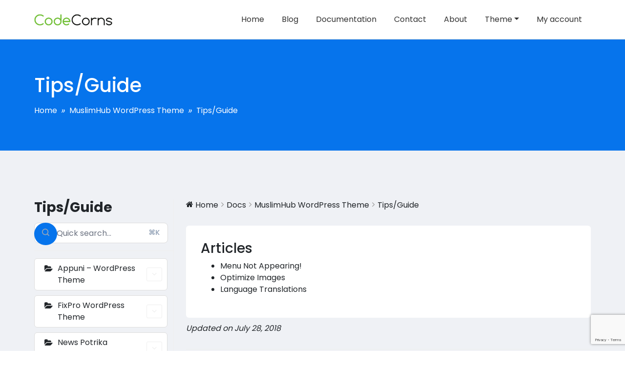

--- FILE ---
content_type: text/html; charset=UTF-8
request_url: https://codecorns.com/docs/muslimhub-wordpress-theme/tips-guide/
body_size: 14663
content:
<!doctype html>
<html lang="en-US">
<head>
	<meta charset="UTF-8">
	<meta name="viewport" content="width=device-width, initial-scale=1">
	<link rel="profile" href="https://gmpg.org/xfn/11">
	<meta name="language" content="en">
    <meta http-equiv="X-UA-Compatible" content="IE=edge">
    <meta name="robots" content="index, follow">
    <meta name="robots" content="noodp">
    <meta name="robots" content="imageindex">
    <meta name="googlebot" content="index, follow">
    <meta name="revisit-after" content="5 days">
    <meta name="author" content="CodeCorns">
    <meta name="designer" content="CodeCorns">
    <meta name="copyright" content="© 2026 CodeCorns">
    <meta name="distribution" content="Global">
    <meta name="coverage" content="Worldwide">
    <meta name="rating" content="Safe For Kids">
    <meta name="google-site-verification" content="googled726eeedff91017a">
    <meta name="google-analytics" content="UA-109717719-1">
    <meta name="fb:page_id" content="1804002993214909">
    <meta name="og:country-name" content="US">
    <meta name="og:locale" content="en_US">
    <meta name="og:site_name" content="CodeCorns">

	
		<meta name="og:url"         content="https://codecorns.com/docs/muslimhub-wordpress-theme/tips-guide/">
	<meta name="og:type"        content="article ">
	<meta name="og:title"       content="Tips/Guide">
	<meta name="og:description" content="">
		<meta name="description" 		content="">
		
	<title>Tips/Guide &#8211; CodeCorns</title>
<meta name='robots' content='max-image-preview:large' />
<script>window._wca = window._wca || [];</script>
<link rel='dns-prefetch' href='//stats.wp.com' />
<link rel='dns-prefetch' href='//fonts.googleapis.com' />
<link rel='dns-prefetch' href='//www.googletagmanager.com' />
<link rel="alternate" type="application/rss+xml" title="CodeCorns &raquo; Feed" href="https://codecorns.com/feed/" />
<link rel="alternate" type="application/rss+xml" title="CodeCorns &raquo; Comments Feed" href="https://codecorns.com/comments/feed/" />
<link rel="alternate" title="oEmbed (JSON)" type="application/json+oembed" href="https://codecorns.com/wp-json/oembed/1.0/embed?url=https%3A%2F%2Fcodecorns.com%2Fdocs%2Fmuslimhub-wordpress-theme%2Ftips-guide%2F" />
<link rel="alternate" title="oEmbed (XML)" type="text/xml+oembed" href="https://codecorns.com/wp-json/oembed/1.0/embed?url=https%3A%2F%2Fcodecorns.com%2Fdocs%2Fmuslimhub-wordpress-theme%2Ftips-guide%2F&#038;format=xml" />
<style id='wp-img-auto-sizes-contain-inline-css' type='text/css'>
img:is([sizes=auto i],[sizes^="auto," i]){contain-intrinsic-size:3000px 1500px}
/*# sourceURL=wp-img-auto-sizes-contain-inline-css */
</style>

<link rel='stylesheet' id='wedocs-block-style-css' href='https://codecorns.com/wp-content/plugins/wedocs/assets/build/style-block.css?ver=6.9' type='text/css' media='all' />
<link rel='stylesheet' id='wedocs-styles-css' href='https://codecorns.com/wp-content/plugins/wedocs/assets/build/frontend.css?ver=1704211028' type='text/css' media='all' />
<style id='wp-emoji-styles-inline-css' type='text/css'>

	img.wp-smiley, img.emoji {
		display: inline !important;
		border: none !important;
		box-shadow: none !important;
		height: 1em !important;
		width: 1em !important;
		margin: 0 0.07em !important;
		vertical-align: -0.1em !important;
		background: none !important;
		padding: 0 !important;
	}
/*# sourceURL=wp-emoji-styles-inline-css */
</style>
<link rel='stylesheet' id='wp-block-library-css' href='https://codecorns.com/wp-includes/css/dist/block-library/style.min.css?ver=6.9' type='text/css' media='all' />
<style id='classic-theme-styles-inline-css' type='text/css'>
/*! This file is auto-generated */
.wp-block-button__link{color:#fff;background-color:#32373c;border-radius:9999px;box-shadow:none;text-decoration:none;padding:calc(.667em + 2px) calc(1.333em + 2px);font-size:1.125em}.wp-block-file__button{background:#32373c;color:#fff;text-decoration:none}
/*# sourceURL=/wp-includes/css/classic-themes.min.css */
</style>
<link rel='stylesheet' id='mediaelement-css' href='https://codecorns.com/wp-includes/js/mediaelement/mediaelementplayer-legacy.min.css?ver=4.2.17' type='text/css' media='all' />
<link rel='stylesheet' id='wp-mediaelement-css' href='https://codecorns.com/wp-includes/js/mediaelement/wp-mediaelement.min.css?ver=6.9' type='text/css' media='all' />
<style id='jetpack-sharing-buttons-style-inline-css' type='text/css'>
.jetpack-sharing-buttons__services-list{display:flex;flex-direction:row;flex-wrap:wrap;gap:0;list-style-type:none;margin:5px;padding:0}.jetpack-sharing-buttons__services-list.has-small-icon-size{font-size:12px}.jetpack-sharing-buttons__services-list.has-normal-icon-size{font-size:16px}.jetpack-sharing-buttons__services-list.has-large-icon-size{font-size:24px}.jetpack-sharing-buttons__services-list.has-huge-icon-size{font-size:36px}@media print{.jetpack-sharing-buttons__services-list{display:none!important}}.editor-styles-wrapper .wp-block-jetpack-sharing-buttons{gap:0;padding-inline-start:0}ul.jetpack-sharing-buttons__services-list.has-background{padding:1.25em 2.375em}
/*# sourceURL=https://codecorns.com/wp-content/plugins/jetpack/_inc/blocks/sharing-buttons/view.css */
</style>
<style id='global-styles-inline-css' type='text/css'>
:root{--wp--preset--aspect-ratio--square: 1;--wp--preset--aspect-ratio--4-3: 4/3;--wp--preset--aspect-ratio--3-4: 3/4;--wp--preset--aspect-ratio--3-2: 3/2;--wp--preset--aspect-ratio--2-3: 2/3;--wp--preset--aspect-ratio--16-9: 16/9;--wp--preset--aspect-ratio--9-16: 9/16;--wp--preset--color--black: #000000;--wp--preset--color--cyan-bluish-gray: #abb8c3;--wp--preset--color--white: #ffffff;--wp--preset--color--pale-pink: #f78da7;--wp--preset--color--vivid-red: #cf2e2e;--wp--preset--color--luminous-vivid-orange: #ff6900;--wp--preset--color--luminous-vivid-amber: #fcb900;--wp--preset--color--light-green-cyan: #7bdcb5;--wp--preset--color--vivid-green-cyan: #00d084;--wp--preset--color--pale-cyan-blue: #8ed1fc;--wp--preset--color--vivid-cyan-blue: #0693e3;--wp--preset--color--vivid-purple: #9b51e0;--wp--preset--gradient--vivid-cyan-blue-to-vivid-purple: linear-gradient(135deg,rgb(6,147,227) 0%,rgb(155,81,224) 100%);--wp--preset--gradient--light-green-cyan-to-vivid-green-cyan: linear-gradient(135deg,rgb(122,220,180) 0%,rgb(0,208,130) 100%);--wp--preset--gradient--luminous-vivid-amber-to-luminous-vivid-orange: linear-gradient(135deg,rgb(252,185,0) 0%,rgb(255,105,0) 100%);--wp--preset--gradient--luminous-vivid-orange-to-vivid-red: linear-gradient(135deg,rgb(255,105,0) 0%,rgb(207,46,46) 100%);--wp--preset--gradient--very-light-gray-to-cyan-bluish-gray: linear-gradient(135deg,rgb(238,238,238) 0%,rgb(169,184,195) 100%);--wp--preset--gradient--cool-to-warm-spectrum: linear-gradient(135deg,rgb(74,234,220) 0%,rgb(151,120,209) 20%,rgb(207,42,186) 40%,rgb(238,44,130) 60%,rgb(251,105,98) 80%,rgb(254,248,76) 100%);--wp--preset--gradient--blush-light-purple: linear-gradient(135deg,rgb(255,206,236) 0%,rgb(152,150,240) 100%);--wp--preset--gradient--blush-bordeaux: linear-gradient(135deg,rgb(254,205,165) 0%,rgb(254,45,45) 50%,rgb(107,0,62) 100%);--wp--preset--gradient--luminous-dusk: linear-gradient(135deg,rgb(255,203,112) 0%,rgb(199,81,192) 50%,rgb(65,88,208) 100%);--wp--preset--gradient--pale-ocean: linear-gradient(135deg,rgb(255,245,203) 0%,rgb(182,227,212) 50%,rgb(51,167,181) 100%);--wp--preset--gradient--electric-grass: linear-gradient(135deg,rgb(202,248,128) 0%,rgb(113,206,126) 100%);--wp--preset--gradient--midnight: linear-gradient(135deg,rgb(2,3,129) 0%,rgb(40,116,252) 100%);--wp--preset--font-size--small: 13px;--wp--preset--font-size--medium: 20px;--wp--preset--font-size--large: 36px;--wp--preset--font-size--x-large: 42px;--wp--preset--spacing--20: 0.44rem;--wp--preset--spacing--30: 0.67rem;--wp--preset--spacing--40: 1rem;--wp--preset--spacing--50: 1.5rem;--wp--preset--spacing--60: 2.25rem;--wp--preset--spacing--70: 3.38rem;--wp--preset--spacing--80: 5.06rem;--wp--preset--shadow--natural: 6px 6px 9px rgba(0, 0, 0, 0.2);--wp--preset--shadow--deep: 12px 12px 50px rgba(0, 0, 0, 0.4);--wp--preset--shadow--sharp: 6px 6px 0px rgba(0, 0, 0, 0.2);--wp--preset--shadow--outlined: 6px 6px 0px -3px rgb(255, 255, 255), 6px 6px rgb(0, 0, 0);--wp--preset--shadow--crisp: 6px 6px 0px rgb(0, 0, 0);}:where(.is-layout-flex){gap: 0.5em;}:where(.is-layout-grid){gap: 0.5em;}body .is-layout-flex{display: flex;}.is-layout-flex{flex-wrap: wrap;align-items: center;}.is-layout-flex > :is(*, div){margin: 0;}body .is-layout-grid{display: grid;}.is-layout-grid > :is(*, div){margin: 0;}:where(.wp-block-columns.is-layout-flex){gap: 2em;}:where(.wp-block-columns.is-layout-grid){gap: 2em;}:where(.wp-block-post-template.is-layout-flex){gap: 1.25em;}:where(.wp-block-post-template.is-layout-grid){gap: 1.25em;}.has-black-color{color: var(--wp--preset--color--black) !important;}.has-cyan-bluish-gray-color{color: var(--wp--preset--color--cyan-bluish-gray) !important;}.has-white-color{color: var(--wp--preset--color--white) !important;}.has-pale-pink-color{color: var(--wp--preset--color--pale-pink) !important;}.has-vivid-red-color{color: var(--wp--preset--color--vivid-red) !important;}.has-luminous-vivid-orange-color{color: var(--wp--preset--color--luminous-vivid-orange) !important;}.has-luminous-vivid-amber-color{color: var(--wp--preset--color--luminous-vivid-amber) !important;}.has-light-green-cyan-color{color: var(--wp--preset--color--light-green-cyan) !important;}.has-vivid-green-cyan-color{color: var(--wp--preset--color--vivid-green-cyan) !important;}.has-pale-cyan-blue-color{color: var(--wp--preset--color--pale-cyan-blue) !important;}.has-vivid-cyan-blue-color{color: var(--wp--preset--color--vivid-cyan-blue) !important;}.has-vivid-purple-color{color: var(--wp--preset--color--vivid-purple) !important;}.has-black-background-color{background-color: var(--wp--preset--color--black) !important;}.has-cyan-bluish-gray-background-color{background-color: var(--wp--preset--color--cyan-bluish-gray) !important;}.has-white-background-color{background-color: var(--wp--preset--color--white) !important;}.has-pale-pink-background-color{background-color: var(--wp--preset--color--pale-pink) !important;}.has-vivid-red-background-color{background-color: var(--wp--preset--color--vivid-red) !important;}.has-luminous-vivid-orange-background-color{background-color: var(--wp--preset--color--luminous-vivid-orange) !important;}.has-luminous-vivid-amber-background-color{background-color: var(--wp--preset--color--luminous-vivid-amber) !important;}.has-light-green-cyan-background-color{background-color: var(--wp--preset--color--light-green-cyan) !important;}.has-vivid-green-cyan-background-color{background-color: var(--wp--preset--color--vivid-green-cyan) !important;}.has-pale-cyan-blue-background-color{background-color: var(--wp--preset--color--pale-cyan-blue) !important;}.has-vivid-cyan-blue-background-color{background-color: var(--wp--preset--color--vivid-cyan-blue) !important;}.has-vivid-purple-background-color{background-color: var(--wp--preset--color--vivid-purple) !important;}.has-black-border-color{border-color: var(--wp--preset--color--black) !important;}.has-cyan-bluish-gray-border-color{border-color: var(--wp--preset--color--cyan-bluish-gray) !important;}.has-white-border-color{border-color: var(--wp--preset--color--white) !important;}.has-pale-pink-border-color{border-color: var(--wp--preset--color--pale-pink) !important;}.has-vivid-red-border-color{border-color: var(--wp--preset--color--vivid-red) !important;}.has-luminous-vivid-orange-border-color{border-color: var(--wp--preset--color--luminous-vivid-orange) !important;}.has-luminous-vivid-amber-border-color{border-color: var(--wp--preset--color--luminous-vivid-amber) !important;}.has-light-green-cyan-border-color{border-color: var(--wp--preset--color--light-green-cyan) !important;}.has-vivid-green-cyan-border-color{border-color: var(--wp--preset--color--vivid-green-cyan) !important;}.has-pale-cyan-blue-border-color{border-color: var(--wp--preset--color--pale-cyan-blue) !important;}.has-vivid-cyan-blue-border-color{border-color: var(--wp--preset--color--vivid-cyan-blue) !important;}.has-vivid-purple-border-color{border-color: var(--wp--preset--color--vivid-purple) !important;}.has-vivid-cyan-blue-to-vivid-purple-gradient-background{background: var(--wp--preset--gradient--vivid-cyan-blue-to-vivid-purple) !important;}.has-light-green-cyan-to-vivid-green-cyan-gradient-background{background: var(--wp--preset--gradient--light-green-cyan-to-vivid-green-cyan) !important;}.has-luminous-vivid-amber-to-luminous-vivid-orange-gradient-background{background: var(--wp--preset--gradient--luminous-vivid-amber-to-luminous-vivid-orange) !important;}.has-luminous-vivid-orange-to-vivid-red-gradient-background{background: var(--wp--preset--gradient--luminous-vivid-orange-to-vivid-red) !important;}.has-very-light-gray-to-cyan-bluish-gray-gradient-background{background: var(--wp--preset--gradient--very-light-gray-to-cyan-bluish-gray) !important;}.has-cool-to-warm-spectrum-gradient-background{background: var(--wp--preset--gradient--cool-to-warm-spectrum) !important;}.has-blush-light-purple-gradient-background{background: var(--wp--preset--gradient--blush-light-purple) !important;}.has-blush-bordeaux-gradient-background{background: var(--wp--preset--gradient--blush-bordeaux) !important;}.has-luminous-dusk-gradient-background{background: var(--wp--preset--gradient--luminous-dusk) !important;}.has-pale-ocean-gradient-background{background: var(--wp--preset--gradient--pale-ocean) !important;}.has-electric-grass-gradient-background{background: var(--wp--preset--gradient--electric-grass) !important;}.has-midnight-gradient-background{background: var(--wp--preset--gradient--midnight) !important;}.has-small-font-size{font-size: var(--wp--preset--font-size--small) !important;}.has-medium-font-size{font-size: var(--wp--preset--font-size--medium) !important;}.has-large-font-size{font-size: var(--wp--preset--font-size--large) !important;}.has-x-large-font-size{font-size: var(--wp--preset--font-size--x-large) !important;}
:where(.wp-block-post-template.is-layout-flex){gap: 1.25em;}:where(.wp-block-post-template.is-layout-grid){gap: 1.25em;}
:where(.wp-block-term-template.is-layout-flex){gap: 1.25em;}:where(.wp-block-term-template.is-layout-grid){gap: 1.25em;}
:where(.wp-block-columns.is-layout-flex){gap: 2em;}:where(.wp-block-columns.is-layout-grid){gap: 2em;}
:root :where(.wp-block-pullquote){font-size: 1.5em;line-height: 1.6;}
/*# sourceURL=global-styles-inline-css */
</style>
<link rel='stylesheet' id='slick-css' href='https://codecorns.com/wp-content/plugins/codecorns-core/inc/../assets/css/slick.css?ver=6.9' type='text/css' media='all' />
<link rel='stylesheet' id='imagetooltip-css' href='https://codecorns.com/wp-content/plugins/codecorns-core/inc/../assets/css/imagetooltip.min.css?ver=6.9' type='text/css' media='all' />
<link rel='stylesheet' id='codecorns-plugn-css' href='https://codecorns.com/wp-content/plugins/codecorns-core/inc/../assets/css/plugin.css?ver=6.9' type='text/css' media='all' />
<link rel='stylesheet' id='contact-form-7-css' href='https://codecorns.com/wp-content/plugins/contact-form-7/includes/css/styles.css?ver=6.1.4' type='text/css' media='all' />
<style id='woocommerce-inline-inline-css' type='text/css'>
.woocommerce form .form-row .required { visibility: visible; }
/*# sourceURL=woocommerce-inline-inline-css */
</style>
<link rel='stylesheet' id='wp-live-chat-support-css' href='https://codecorns.com/wp-content/plugins/wp-live-chat-support/public/css/wplc-plugin-public.css?ver=10.0.17' type='text/css' media='all' />
<link rel='stylesheet' id='codecorns-fonts-css' href='//fonts.googleapis.com/css?family=Poppins%3A100%2C200%2C300%2C400%2C500%2C600%2C700%2C800%2C900&#038;ver=1.0.0' type='text/css' media='screen' />
<link rel='stylesheet' id='bootstrap-css' href='https://codecorns.com/wp-content/themes/codecorns/assets/css/bootstrap.min.css?ver=6.9' type='text/css' media='all' />
<link rel='stylesheet' id='font-awesome-css' href='https://codecorns.com/wp-content/plugins/elementor/assets/lib/font-awesome/css/font-awesome.min.css?ver=4.7.0' type='text/css' media='all' />
<link rel='stylesheet' id='codecorns-style-css' href='https://codecorns.com/wp-content/themes/codecorns/style.css?ver=6.9' type='text/css' media='all' />
<style id='codecorns-style-inline-css' type='text/css'>
	
	.wedocs-single-wrap .wedocs-sidebar ul.doc-nav-list > li.current_page_parent > a, .wedocs-single-wrap .wedocs-sidebar ul.doc-nav-list > li.current_page_item > a, .wedocs-single-wrap .wedocs-sidebar ul.doc-nav-list > li.current_page_ancestor > a,
	.download-item-button a:hover,
    .recent-themes-widget,
    .newest-filter ul li.select-cat,
    .download-filter ul li.select-cat,
    .woocommerce .onsale,
    button,
	input[type="button"],
	input[type="reset"],
	input[type="submit"],
	.wc-proceed-to-checkout a,
    .woocommerce-tabs ul.tabs li.active a:after,
    .tagcloud a:hover,
    .codecorns-btn,
    .widget-woocommerce .single_add_to_cart_button,
	.codecorns-btn,
    .post-navigation .nav-previous a ,
	.post-navigation .nav-next a,
	.blog-btn .btn:hover,
	.recent-theme-item .permalink,
	.wedocs-doc-link a,
	.wedocs-single-wrap .wedocs-sidebar ul.doc-nav-list > li.current_page_parent > a,
	.wedocs-single-wrap .wedocs-sidebar ul.doc-nav-list > li.current_page_item > a,
	.wedocs-single-wrap .wedocs-sidebar ul.doc-nav-list > li.current_page_ancestor > a,
	.banner-item-btn a,
	.meta-attributes li span a:hover,
	.theme-item-price span,
	.error-404 a,
	.widget-product-details .download-sale:after,
	.theme-item-btn a:hover,
	.theme-banner-btn a,
	.post-comments .comment-reply-link,
	.comment-form input[type=submit],
	.pagination .nav-links .page-numbers.current,
	.pagination .nav-links .page-numbers:hover,
	.breadcrumb-banner,
	.excerpt-readmore a {
		background: #0674ec!important;
	}
	
	.cat-links a,
	.woocommerce-message a,
	.woocommerce-info a,
	.woocommerce-error a,
	.woocommerce-noreviews a,
	p.no-comments a,
	.woocommerce-notices-wrapper a,
	.woocommerce table td a,
	.blog-meta span,
	.blog-content h4:hover a,
	.tags-links a,
	.docs-single h4 a:hover,
	.docs-single ul li a:hover,
	.navbar .menu-item>.active,
	blockquote::before,
	.woocommerce-tabs ul.tabs li.active a,
	.woocommerce-tabs ul.tabs li a:hover,
	.the_excerpt .entry-title a:hover{
		color: #0674ec;
	}

	.woocommerce-MyAccount-navigation .is-active a,
	blockquote,
	.related-themes .single-related-theme:hover,
	.theme-author span,
	#backtotop i,
	.tagcloud a,
	.pagination .nav-links .page-numbers {
		border-color: #0674ec!important;
	}

	
	.navbar-toggler-icon {
	  background-image: url("data:image/svg+xml;charset=utf8,%3Csvg viewBox='0 0 32 32' xmlns='http://www.w3.org/2000/svg'%3E%3Cpath stroke='#0674ec' stroke-width='2' stroke-linecap='round' stroke-miterlimit='10' d='M4 8h24M4 16h24M4 24h24'/%3E%3C/svg%3E");
	}

	/*----------------------------------------
	IF SCREEN SIZE LESS THAN 769px WIDE
	------------------------------------------*/

	@media screen and (max-width: 768px) {
		.navbar .menu-item>.active {
	 		background: #0674ec;
		}
	}

/*# sourceURL=codecorns-style-inline-css */
</style>
<link rel='stylesheet' id='codecorns-woocommerce-style-css' href='https://codecorns.com/wp-content/themes/codecorns/assets/css/woocommerce.css?ver=6.9' type='text/css' media='all' />
<style id='codecorns-woocommerce-style-inline-css' type='text/css'>
@font-face {
			font-family: "star";
			src: url("https://codecorns.com/wp-content/plugins/woocommerce/assets/fonts/star.eot");
			src: url("https://codecorns.com/wp-content/plugins/woocommerce/assets/fonts/star.eot?#iefix") format("embedded-opentype"),
				url("https://codecorns.com/wp-content/plugins/woocommerce/assets/fonts/star.woff") format("woff"),
				url("https://codecorns.com/wp-content/plugins/woocommerce/assets/fonts/star.ttf") format("truetype"),
				url("https://codecorns.com/wp-content/plugins/woocommerce/assets/fonts/star.svg#star") format("svg");
			font-weight: normal;
			font-style: normal;
		}
/*# sourceURL=codecorns-woocommerce-style-inline-css */
</style>
<link rel='stylesheet' id='newsletter-css' href='https://codecorns.com/wp-content/plugins/newsletter/style.css?ver=9.1.0' type='text/css' media='all' />
<script type="text/javascript" src="https://codecorns.com/wp-includes/js/jquery/jquery.min.js?ver=3.7.1" id="jquery-core-js"></script>
<script type="text/javascript" src="https://codecorns.com/wp-includes/js/jquery/jquery-migrate.min.js?ver=3.4.1" id="jquery-migrate-js"></script>
<script type="text/javascript" src="https://codecorns.com/wp-content/plugins/woocommerce/assets/js/jquery-blockui/jquery.blockUI.min.js?ver=2.7.0-wc.10.4.3" id="wc-jquery-blockui-js" defer="defer" data-wp-strategy="defer"></script>
<script type="text/javascript" id="wc-add-to-cart-js-extra">
/* <![CDATA[ */
var wc_add_to_cart_params = {"ajax_url":"/wp-admin/admin-ajax.php","wc_ajax_url":"/?wc-ajax=%%endpoint%%","i18n_view_cart":"View cart","cart_url":"https://codecorns.com/cart/","is_cart":"","cart_redirect_after_add":"no"};
//# sourceURL=wc-add-to-cart-js-extra
/* ]]> */
</script>
<script type="text/javascript" src="https://codecorns.com/wp-content/plugins/woocommerce/assets/js/frontend/add-to-cart.min.js?ver=10.4.3" id="wc-add-to-cart-js" defer="defer" data-wp-strategy="defer"></script>
<script type="text/javascript" src="https://codecorns.com/wp-content/plugins/woocommerce/assets/js/js-cookie/js.cookie.min.js?ver=2.1.4-wc.10.4.3" id="wc-js-cookie-js" defer="defer" data-wp-strategy="defer"></script>
<script type="text/javascript" id="woocommerce-js-extra">
/* <![CDATA[ */
var woocommerce_params = {"ajax_url":"/wp-admin/admin-ajax.php","wc_ajax_url":"/?wc-ajax=%%endpoint%%","i18n_password_show":"Show password","i18n_password_hide":"Hide password"};
//# sourceURL=woocommerce-js-extra
/* ]]> */
</script>
<script type="text/javascript" src="https://codecorns.com/wp-content/plugins/woocommerce/assets/js/frontend/woocommerce.min.js?ver=10.4.3" id="woocommerce-js" defer="defer" data-wp-strategy="defer"></script>
<script type="text/javascript" src="https://stats.wp.com/s-202603.js" id="woocommerce-analytics-js" defer="defer" data-wp-strategy="defer"></script>
<link rel="https://api.w.org/" href="https://codecorns.com/wp-json/" /><link rel="alternate" title="JSON" type="application/json" href="https://codecorns.com/wp-json/wp/v2/docs/101" /><link rel="EditURI" type="application/rsd+xml" title="RSD" href="https://codecorns.com/xmlrpc.php?rsd" />
<meta name="generator" content="WordPress 6.9" />
<meta name="generator" content="WooCommerce 10.4.3" />
<link rel="canonical" href="https://codecorns.com/docs/muslimhub-wordpress-theme/tips-guide/" />
<link rel='shortlink' href='https://codecorns.com/?p=101' />
<meta name="generator" content="Redux 4.5.10" /><meta name="generator" content="Site Kit by Google 1.170.0" />	<style>img#wpstats{display:none}</style>
			<noscript><style>.woocommerce-product-gallery{ opacity: 1 !important; }</style></noscript>
	<meta name="generator" content="Elementor 3.34.1; features: additional_custom_breakpoints; settings: css_print_method-external, google_font-enabled, font_display-auto">
			<style>
				.e-con.e-parent:nth-of-type(n+4):not(.e-lazyloaded):not(.e-no-lazyload),
				.e-con.e-parent:nth-of-type(n+4):not(.e-lazyloaded):not(.e-no-lazyload) * {
					background-image: none !important;
				}
				@media screen and (max-height: 1024px) {
					.e-con.e-parent:nth-of-type(n+3):not(.e-lazyloaded):not(.e-no-lazyload),
					.e-con.e-parent:nth-of-type(n+3):not(.e-lazyloaded):not(.e-no-lazyload) * {
						background-image: none !important;
					}
				}
				@media screen and (max-height: 640px) {
					.e-con.e-parent:nth-of-type(n+2):not(.e-lazyloaded):not(.e-no-lazyload),
					.e-con.e-parent:nth-of-type(n+2):not(.e-lazyloaded):not(.e-no-lazyload) * {
						background-image: none !important;
					}
				}
			</style>
			<link rel="icon" href="https://codecorns.com/wp-content/uploads/2018/07/codecorns-80x80.png" sizes="32x32" />
<link rel="icon" href="https://codecorns.com/wp-content/uploads/2018/07/codecorns.png" sizes="192x192" />
<link rel="apple-touch-icon" href="https://codecorns.com/wp-content/uploads/2018/07/codecorns.png" />
<meta name="msapplication-TileImage" content="https://codecorns.com/wp-content/uploads/2018/07/codecorns.png" />

	<script type="application/ld+json">
	{
	  "@context": "https://schema.org",
	  "@type": "Organization",
	  "url": "https://codecorns.com",
	  "logo": "https://codecorns.com/wp-content/uploads/2018/07/logo-b.png"
	}
	</script>

	<script async src="//pagead2.googlesyndication.com/pagead/js/adsbygoogle.js"></script>
	<script>
	     (adsbygoogle = window.adsbygoogle || []).push({
	          google_ad_client: "ca-pub-6354460419728214",
	          enable_page_level_ads: true
	     });
	</script>
	
</head>

<body data-rsssl=1 class="wp-singular docs-template-default single single-docs postid-101 wp-theme-codecorns theme-codecorns woocommerce-no-js woocommerce-active elementor-default elementor-kit-5259">
<div id="page" class="site">
	<a class="skip-link screen-reader-text" href="#content">Skip to content</a>

	<header id="masthead" class="site-header">
	<nav class="navbar navbar-expand-lg">
	    <div class="container">
	        			<a class="navbar-logo-img" href="https://codecorns.com/" title="CodeCorns">
				<img class="img-responsive" src="https://codecorns.com/wp-content/uploads/2018/07/logo-b.png" alt="CodeCorns" />
			</a>
				        <button class="navbar-toggler float-right" type="button" data-toggle="collapse" data-target="#bs4navbar">
	            <span class="navbar-toggler-icon"></span>
	        </button>
	         <div id="bs4navbar" class="collapse navbar-collapse"><ul id="menu-primary" class="navbar-nav ml-auto"><li id="menu-item-12" class="menu-item menu-item-type-custom menu-item-object-custom menu-item-home menu-item-12 nav-item"><a href="https://codecorns.com/" class="nav-link">Home</a></li>
<li id="menu-item-13" class="menu-item menu-item-type-post_type menu-item-object-page current_page_parent menu-item-13 nav-item"><a href="https://codecorns.com/blog/" class="nav-link">Blog</a></li>
<li id="menu-item-296" class="menu-item menu-item-type-post_type menu-item-object-page menu-item-296 nav-item"><a href="https://codecorns.com/documentation/" class="nav-link">Documentation</a></li>
<li id="menu-item-124" class="menu-item menu-item-type-post_type menu-item-object-page menu-item-124 nav-item"><a href="https://codecorns.com/contact-2/" class="nav-link">Contact</a></li>
<li id="menu-item-190" class="menu-item menu-item-type-post_type menu-item-object-page menu-item-190 nav-item"><a href="https://codecorns.com/about/" class="nav-link">About</a></li>
<li id="menu-item-3555" class="menu-item menu-item-type-custom menu-item-object-custom menu-item-has-children menu-item-3555 nav-item dropdown"><a href="#" class="nav-link dropdown-toggle" data-toggle="dropdown">Theme</a>
<div class="dropdown-menu">
<a href="https://codecorns.com/customization-request/" class=" dropdown-item">Customization Request</a><a href="https://codecorns.com/pre-sale-question/" class=" dropdown-item">Pre Sale Question</a><a href="https://codecorns.com/contact-2/" class=" dropdown-item">Support</a></div>
</li>
<li id="menu-item-4860" class="menu-item menu-item-type-post_type menu-item-object-page menu-item-4860 nav-item"><a href="https://codecorns.com/my-account/" class="nav-link">My account</a></li>
</ul></div>	    </div>
	</nav>
	</header><!-- #masthead -->
	
	     <!-- START BREADCRUMB AREA -->
  <section class="breadcrumb-banner">
   <div class="container">
    <div class="row">
     <div class="col-sm-12">
      <div class="breadcrumb-title">
        <h1>
            Tips/Guide        </h1>
       <div class="breadcrumbs">
           <nav role="navigation" aria-label="Breadcrumbs" class="codecorns breadcrumbs" itemprop="breadcrumb"><ul class="trail-items" itemscope itemtype="http://schema.org/BreadcrumbList"><meta name="numberOfItems" content="3" /><meta name="itemListOrder" content="Ascending" /><li itemprop="itemListElement" itemscope itemtype="http://schema.org/ListItem" class="trail-item trail-begin"><a href="https://codecorns.com/" rel="home" itemprop="item"><span itemprop="name">Home</span></a><meta itemprop="position" content="1" /></li><li itemprop="itemListElement" itemscope itemtype="http://schema.org/ListItem" class="trail-item"><a href="https://codecorns.com/docs/muslimhub-wordpress-theme/" itemprop="item"><span itemprop="name">MuslimHub WordPress Theme</span></a><meta itemprop="position" content="2" /></li><li itemprop="itemListElement" itemscope itemtype="http://schema.org/ListItem" class="trail-item trail-end"><span itemprop="item"><span itemprop="name">Tips/Guide</span></span><meta itemprop="position" content="3" /></li></ul></nav>       </div>
      </div>
     </div>
    </div>
   </div>
  </section>
    <!--END BREADCRUMB AREA-->
<section class="section-padding">
        <div class="container">

    
        <div class="wedocs-single-wrap">

            
                <div class="wedocs-sidebar wedocs-hide-mobile">
    
    <h3 class="widget-title">Tips/Guide</h3>

    <div class='wedocs-single-search-input'>
        <input
            name='s'
            readonly
            type='search'
            class='search-field'
            value=''
            title='Search for:'
            placeholder='Quick search...'
        />
        <button type='button' class='search-submit'>
            <svg width='15' height='16' fill='#95a4b9'>
                <path
                    fill='#95a4b9'
                    fill-rule='evenodd'
                    d='M11.856 10.847l2.883 2.883a.89.89 0 0 1 0 1.257c-.173.174-.401.261-.629.261s-.455-.087-.629-.261l-2.883-2.883c-1.144.874-2.532 1.353-3.996 1.353a6.56 6.56 0 0 1-4.671-1.935c-2.576-2.575-2.576-6.765 0-9.341C3.179.934 4.839.247 6.603.247s3.424.687 4.671 1.935a6.56 6.56 0 0 1 1.935 4.67 6.55 6.55 0 0 1-1.353 3.995zM3.189 3.439c-1.882 1.882-1.882 4.945 0 6.827.912.912 2.124 1.414 3.414 1.414s2.502-.502 3.414-1.414 1.414-2.124 1.414-3.413-.502-2.502-1.414-3.413-2.124-1.414-3.414-1.414-2.502.502-3.414 1.414z'
                />
            </svg>
        </button>
        <div class='short-key'>⌘K</div>
    </div>

            <ul class="doc-nav-list">
            <li class="page_item page-item-3916 page_item_has_children wd-state-closed"><a href="https://codecorns.com/docs/appuni-app-landing-wordpress-theme/">Appuni &#8211; WordPress Theme<span class="wedocs-caret"></span></a>
<ul class='children'>
	<li class="page_item page-item-3917 page_item_has_children"><a href="https://codecorns.com/docs/appuni-app-landing-wordpress-theme/getting-started/">Getting Started<span class="wedocs-caret"></span></a>
	<ul class='children'>
		<li class="page_item page-item-3918"><a href="https://codecorns.com/docs/appuni-app-landing-wordpress-theme/getting-started/theme-installation/">Theme installation</a></li>
		<li class="page_item page-item-3919"><a href="https://codecorns.com/docs/appuni-app-landing-wordpress-theme/getting-started/required-plugins/">Required plugins</a></li>
		<li class="page_item page-item-3920"><a href="https://codecorns.com/docs/appuni-app-landing-wordpress-theme/getting-started/demo-import/">Demo import</a></li>
	</ul>
</li>
	<li class="page_item page-item-3921"><a href="https://codecorns.com/docs/appuni-app-landing-wordpress-theme/system-requirements/">System Requirements</a></li>
	<li class="page_item page-item-3922"><a href="https://codecorns.com/docs/appuni-app-landing-wordpress-theme/theme-settings/">Theme settings</a></li>
	<li class="page_item page-item-3923"><a href="https://codecorns.com/docs/appuni-app-landing-wordpress-theme/widgets-sidebars/">Widgets / Sidebars</a></li>
	<li class="page_item page-item-3924 page_item_has_children"><a href="https://codecorns.com/docs/appuni-app-landing-wordpress-theme/how-to-faqs/">How to (FAQs)<span class="wedocs-caret"></span></a>
	<ul class='children'>
		<li class="page_item page-item-3925"><a href="https://codecorns.com/docs/appuni-app-landing-wordpress-theme/how-to-faqs/how-to-set-sites-favicon/">How to set site’s favicon</a></li>
		<li class="page_item page-item-3926"><a href="https://codecorns.com/docs/appuni-app-landing-wordpress-theme/how-to-faqs/how-to-apply-custom-css-code/">How to apply custom CSS code.</a></li>
	</ul>
</li>
</ul>
</li>
<li class="page_item page-item-298 page_item_has_children wd-state-closed"><a href="https://codecorns.com/docs/fixpro-wordpress-theme/">FixPro WordPress Theme<span class="wedocs-caret"></span></a>
<ul class='children'>
	<li class="page_item page-item-14 page_item_has_children"><a href="https://codecorns.com/docs/fixpro-wordpress-theme/getting-started/">Getting Started<span class="wedocs-caret"></span></a>
	<ul class='children'>
		<li class="page_item page-item-15"><a href="https://codecorns.com/docs/fixpro-wordpress-theme/getting-started/theme-installation/">Theme installation</a></li>
		<li class="page_item page-item-16"><a href="https://codecorns.com/docs/fixpro-wordpress-theme/getting-started/required-plugins/">Required plugins</a></li>
		<li class="page_item page-item-17"><a href="https://codecorns.com/docs/fixpro-wordpress-theme/getting-started/demo-import/">Demo import</a></li>
	</ul>
</li>
	<li class="page_item page-item-18"><a href="https://codecorns.com/docs/fixpro-wordpress-theme/system-requirements/">System Requirements</a></li>
	<li class="page_item page-item-19"><a href="https://codecorns.com/docs/fixpro-wordpress-theme/theme-settings/">Theme settings</a></li>
	<li class="page_item page-item-20"><a href="https://codecorns.com/docs/fixpro-wordpress-theme/widgets-sidebars/">Widgets / Sidebars</a></li>
	<li class="page_item page-item-319"><a href="https://codecorns.com/docs/fixpro-wordpress-theme/revolution-slider/">Revolution Slider</a></li>
	<li class="page_item page-item-309"><a href="https://codecorns.com/docs/fixpro-wordpress-theme/wpbakery-page-builder/">WPBakery Page Builder</a></li>
	<li class="page_item page-item-310"><a href="https://codecorns.com/docs/fixpro-wordpress-theme/shortcodes/">Shortcodes</a></li>
	<li class="page_item page-item-311 page_item_has_children"><a href="https://codecorns.com/docs/fixpro-wordpress-theme/tips-guide/">Tips/Guide<span class="wedocs-caret"></span></a>
	<ul class='children'>
		<li class="page_item page-item-312"><a href="https://codecorns.com/docs/fixpro-wordpress-theme/tips-guide/menu-not-appearing/">Menu Not Appearing!</a></li>
		<li class="page_item page-item-313"><a href="https://codecorns.com/docs/fixpro-wordpress-theme/tips-guide/optimize-images/">Optimize Images</a></li>
		<li class="page_item page-item-314"><a href="https://codecorns.com/docs/fixpro-wordpress-theme/tips-guide/language-translations/">Language Translations</a></li>
	</ul>
</li>
	<li class="page_item page-item-315 page_item_has_children"><a href="https://codecorns.com/docs/fixpro-wordpress-theme/how-to-faqs/">How to (FAQs)<span class="wedocs-caret"></span></a>
	<ul class='children'>
		<li class="page_item page-item-316"><a href="https://codecorns.com/docs/fixpro-wordpress-theme/how-to-faqs/how-to-set-sites-favicon/">How to set site’s favicon</a></li>
		<li class="page_item page-item-317"><a href="https://codecorns.com/docs/fixpro-wordpress-theme/how-to-faqs/how-to-change-author-avatar/">How to change Author Avatar?</a></li>
		<li class="page_item page-item-35"><a href="https://codecorns.com/docs/fixpro-wordpress-theme/how-to-faqs/how-to-paginate-a-post/">How to Paginate a Post ?</a></li>
		<li class="page_item page-item-318"><a href="https://codecorns.com/docs/fixpro-wordpress-theme/how-to-faqs/how-to-apply-custom-css-code/">How to apply custom CSS code.</a></li>
	</ul>
</li>
</ul>
</li>
<li class="page_item page-item-620 page_item_has_children wd-state-closed"><a href="https://codecorns.com/docs/news-potrika-wordpress-theme/">News Potrika WordPress Theme<span class="wedocs-caret"></span></a>
<ul class='children'>
	<li class="page_item page-item-639"><a href="https://codecorns.com/docs/news-potrika-wordpress-theme/theme-installation/">Theme installation</a></li>
	<li class="page_item page-item-640"><a href="https://codecorns.com/docs/news-potrika-wordpress-theme/required-plugins/">Required plugins</a></li>
	<li class="page_item page-item-641"><a href="https://codecorns.com/docs/news-potrika-wordpress-theme/demo-import/">Demo import</a></li>
	<li class="page_item page-item-642"><a href="https://codecorns.com/docs/news-potrika-wordpress-theme/widgets-sidebars/">Widgets / Sidebars</a></li>
	<li class="page_item page-item-5089"><a href="https://codecorns.com/docs/news-potrika-wordpress-theme/header-ad/">Header ad</a></li>
	<li class="page_item page-item-5052 page_item_has_children"><a href="https://codecorns.com/docs/news-potrika-wordpress-theme/newspotrika-pro-activation/">NewsPotrika Pro Activation<span class="wedocs-caret"></span></a>
	<ul class='children'>
		<li class="page_item page-item-5053"><a href="https://codecorns.com/docs/news-potrika-wordpress-theme/newspotrika-pro-activation/download-the-plugin/">Download The Plugin</a></li>
		<li class="page_item page-item-5054"><a href="https://codecorns.com/docs/news-potrika-wordpress-theme/newspotrika-pro-activation/install/">Install</a></li>
		<li class="page_item page-item-5174"><a href="https://codecorns.com/docs/news-potrika-wordpress-theme/newspotrika-pro-activation/mega-menu/">Mega Menu</a></li>
		<li class="page_item page-item-5097"><a href="https://codecorns.com/docs/news-potrika-wordpress-theme/newspotrika-pro-activation/theme-options/">Theme Options</a></li>
	</ul>
</li>
</ul>
</li>
<li class="page_item page-item-4464 page_item_has_children wd-state-closed"><a href="https://codecorns.com/docs/themeplace-wordpress-theme/">ThemePlace &#8211; WordPress Theme<span class="wedocs-caret"></span></a>
<ul class='children'>
	<li class="page_item page-item-4465 page_item_has_children"><a href="https://codecorns.com/docs/themeplace-wordpress-theme/getting-started/">Getting Started<span class="wedocs-caret"></span></a>
	<ul class='children'>
		<li class="page_item page-item-4466"><a href="https://codecorns.com/docs/themeplace-wordpress-theme/getting-started/theme-installation/">Theme installation</a></li>
		<li class="page_item page-item-4470"><a href="https://codecorns.com/docs/themeplace-wordpress-theme/getting-started/required-plugins/">Required plugins</a></li>
		<li class="page_item page-item-4471"><a href="https://codecorns.com/docs/themeplace-wordpress-theme/getting-started/demo-import/">Demo import</a></li>
	</ul>
</li>
	<li class="page_item page-item-4474"><a href="https://codecorns.com/docs/themeplace-wordpress-theme/system-requirements/">System Requirements</a></li>
	<li class="page_item page-item-4477"><a href="https://codecorns.com/docs/themeplace-wordpress-theme/theme-settings/">Theme settings</a></li>
	<li class="page_item page-item-4780 page_item_has_children"><a href="https://codecorns.com/docs/themeplace-wordpress-theme/how-to/">How To<span class="wedocs-caret"></span></a>
	<ul class='children'>
		<li class="page_item page-item-4784"><a href="https://codecorns.com/docs/themeplace-wordpress-theme/how-to/enable-signup-popup-form/">Enable Signup Popup Form</a></li>
		<li class="page_item page-item-5015"><a href="https://codecorns.com/docs/themeplace-wordpress-theme/how-to/create-a-product/">Create a product</a></li>
	</ul>
</li>
	<li class="page_item page-item-4479"><a href="https://codecorns.com/docs/themeplace-wordpress-theme/widgets-sidebars/">Widgets / Sidebars</a></li>
	<li class="page_item page-item-4485 page_item_has_children"><a href="https://codecorns.com/docs/themeplace-wordpress-theme/how-to-faqs/">How to (FAQs)<span class="wedocs-caret"></span></a>
	<ul class='children'>
		<li class="page_item page-item-4486"><a href="https://codecorns.com/docs/themeplace-wordpress-theme/how-to-faqs/how-to-set-sites-favicon/">How to set site’s favicon</a></li>
		<li class="page_item page-item-4488"><a href="https://codecorns.com/docs/themeplace-wordpress-theme/how-to-faqs/how-to-apply-custom-css-code/">How to apply custom CSS code.</a></li>
	</ul>
</li>
</ul>
</li>
<li class="page_item page-item-320 page_item_has_children current_page_ancestor current_page_parent wd-state-closed"><a href="https://codecorns.com/docs/muslimhub-wordpress-theme/">MuslimHub WordPress Theme<span class="wedocs-caret"></span></a>
<ul class='children'>
	<li class="page_item page-item-321 page_item_has_children"><a href="https://codecorns.com/docs/muslimhub-wordpress-theme/getting-started/">Getting Started<span class="wedocs-caret"></span></a>
	<ul class='children'>
		<li class="page_item page-item-104"><a href="https://codecorns.com/docs/muslimhub-wordpress-theme/getting-started/theme-installation/">Theme installation</a></li>
		<li class="page_item page-item-105"><a href="https://codecorns.com/docs/muslimhub-wordpress-theme/getting-started/required-plugins/">Required plugins</a></li>
		<li class="page_item page-item-106"><a href="https://codecorns.com/docs/muslimhub-wordpress-theme/getting-started/demo-import/">Demo import</a></li>
	</ul>
</li>
	<li class="page_item page-item-322"><a href="https://codecorns.com/docs/muslimhub-wordpress-theme/system-requirements/">System Requirements</a></li>
	<li class="page_item page-item-323"><a href="https://codecorns.com/docs/muslimhub-wordpress-theme/theme-settings/">Theme settings</a></li>
	<li class="page_item page-item-324"><a href="https://codecorns.com/docs/muslimhub-wordpress-theme/widgets-sidebars/">Widgets / Sidebars</a></li>
	<li class="page_item page-item-325"><a href="https://codecorns.com/docs/muslimhub-wordpress-theme/revolution-slider/">Revolution Slider</a></li>
	<li class="page_item page-item-99"><a href="https://codecorns.com/docs/muslimhub-wordpress-theme/wpbakery-page-builder/">WPBakery Page Builder</a></li>
	<li class="page_item page-item-100"><a href="https://codecorns.com/docs/muslimhub-wordpress-theme/shortcodes/">Shortcodes</a></li>
	<li class="page_item page-item-101 page_item_has_children current_page_item"><a href="https://codecorns.com/docs/muslimhub-wordpress-theme/tips-guide/" aria-current="page">Tips/Guide<span class="wedocs-caret"></span></a>
	<ul class='children'>
		<li class="page_item page-item-125"><a href="https://codecorns.com/docs/muslimhub-wordpress-theme/tips-guide/menu-not-appearing/">Menu Not Appearing!</a></li>
		<li class="page_item page-item-327"><a href="https://codecorns.com/docs/muslimhub-wordpress-theme/tips-guide/optimize-images/">Optimize Images</a></li>
		<li class="page_item page-item-328"><a href="https://codecorns.com/docs/muslimhub-wordpress-theme/tips-guide/language-translations/">Language Translations</a></li>
	</ul>
</li>
	<li class="page_item page-item-102 page_item_has_children"><a href="https://codecorns.com/docs/muslimhub-wordpress-theme/how-to-faqs/">How to (FAQs)<span class="wedocs-caret"></span></a>
	<ul class='children'>
		<li class="page_item page-item-329"><a href="https://codecorns.com/docs/muslimhub-wordpress-theme/how-to-faqs/how-to-set-sites-favicon/">How to set site’s favicon</a></li>
		<li class="page_item page-item-330"><a href="https://codecorns.com/docs/muslimhub-wordpress-theme/how-to-faqs/how-to-change-author-avatar/">How to change Author Avatar?</a></li>
		<li class="page_item page-item-331"><a href="https://codecorns.com/docs/muslimhub-wordpress-theme/how-to-faqs/how-to-paginate-a-post/">How to Paginate a Post ?</a></li>
		<li class="page_item page-item-131"><a href="https://codecorns.com/docs/muslimhub-wordpress-theme/how-to-faqs/how-to-apply-custom-css-code/">How to apply custom CSS code.</a></li>
	</ul>
</li>
</ul>
</li>
        </ul>
    </div>

            
            <div class="wedocs-single-content">
                <ol class="wedocs-breadcrumb" itemscope itemtype="http://schema.org/BreadcrumbList"><li><i class="wedocs-icon wedocs-icon-home"></i></li><li itemprop="itemListElement" itemscope itemtype="http://schema.org/ListItem">
	            <a itemprop="item" href="https://codecorns.com/">
	            <span itemprop="name">Home</span></a>
	            <meta itemprop="position" content="1" />
            </li><li class="delimiter"><i class="wedocs-icon wedocs-icon-angle-right"></i></li><li itemprop="itemListElement" itemscope itemtype="http://schema.org/ListItem">
	            <a itemprop="item" href="https://codecorns.com/documentation/">
	            <span itemprop="name">Docs</span></a>
	            <meta itemprop="position" content="2" />
            </li><li class="delimiter"><i class="wedocs-icon wedocs-icon-angle-right"></i></li><li itemprop="itemListElement" itemscope itemtype="http://schema.org/ListItem">
	            <a itemprop="item" href="https://codecorns.com/docs/muslimhub-wordpress-theme/">
	            <span itemprop="name">MuslimHub WordPress Theme</span></a>
	            <meta itemprop="position" content="3" />
            </li> <li class="delimiter"><i class="wedocs-icon wedocs-icon-angle-right"></i></li>  <li><span class="current">Tips/Guide</span></li></ol>
                <article id="post-101" class="post-101 docs type-docs status-publish hentry">

                    <div class="entry-content" itemprop="articleBody">
                        <div class="article-child well"><h3>Articles</h3><ul><li class="page_item page-item-125 wd-state-closed"><a href="https://codecorns.com/docs/muslimhub-wordpress-theme/tips-guide/menu-not-appearing/">Menu Not Appearing!</a></li>
<li class="page_item page-item-327 wd-state-closed"><a href="https://codecorns.com/docs/muslimhub-wordpress-theme/tips-guide/optimize-images/">Optimize Images</a></li>
<li class="page_item page-item-328 wd-state-closed"><a href="https://codecorns.com/docs/muslimhub-wordpress-theme/tips-guide/language-translations/">Language Translations</a></li>
</ul></div>                    </div><!-- .entry-content -->

                    <footer class="entry-footer wedocs-entry-footer">
                        
                        <div class="wedocs-article-author" itemprop="author" itemscope itemtype="https://schema.org/Person">
                            <meta itemprop="name" content="" />
                            <meta itemprop="url" content="https://codecorns.com/author/" />
                        </div>

                        <meta itemprop="datePublished" content="2018-07-28T14:06:18+00:00"/>
                        <time itemprop="dateModified" datetime="2018-07-28T14:06:18+00:00">Updated on July 28, 2018</time>
                    </footer>

                    <nav class="wedocs-doc-nav wedocs-hide-print"><h3 class="assistive-text screen-reader-text">Doc navigation</h3><span class="nav-prev"><a href="https://codecorns.com/docs/muslimhub-wordpress-theme/shortcodes/">&larr; Shortcodes</a></span><span class="nav-next"><a href="https://codecorns.com/docs/muslimhub-wordpress-theme/how-to-faqs/">How to (FAQs) &rarr;</a></span></nav>
                                            
<div class="wedocs-feedback-wrap wedocs-hide-print">
    
    Was this article helpful to you?
    <span class="vote-link-wrap">
        <a href="#" class="wedocs-tip negative" data-id="101" data-type="negative" title="No votes yet">
            No
                        <a href="#" class="wedocs-tip positive" data-id="101" data-type="positive" title="No votes yet">
                Yes
	                          </a>
        </a>
    </span>
</div>
                    
                    
                </article><!-- #post-## -->
            </div><!-- .wedocs-single-content -->
        </div><!-- .wedocs-single-wrap -->

    
    </main><!-- .site-main --></div><!-- .content-area --></section>


	<footer id="colophon" class="site-footer">
			<div class="footer-widgets">
			<div class="container">
				<div class="row justify-content-center">
				<div id="text-2" class="col-lg-3 col-sm-6 footer-widget widget_text"><h5 class="widget-title">About us</h5>			<div class="textwidget"><p>CodeCorns is wordpress theme development company . they develop premium quality wpordpress theme</p>
</div>
		</div><div id="nav_menu-2" class="col-lg-3 col-sm-6 footer-widget widget_nav_menu"><h5 class="widget-title">Useful Links</h5><div class="menu-useful-links-container"><ul id="menu-useful-links" class="menu"><li id="menu-item-271" class="menu-item menu-item-type-post_type menu-item-object-page menu-item-271"><a href="https://codecorns.com/about/">About</a></li>
<li id="menu-item-272" class="menu-item menu-item-type-post_type menu-item-object-page menu-item-272"><a href="https://codecorns.com/contact-2/">Contact</a></li>
<li id="menu-item-273" class="menu-item menu-item-type-post_type menu-item-object-page menu-item-privacy-policy menu-item-273"><a rel="privacy-policy" href="https://codecorns.com/privacy-policy/">Privacy Policy</a></li>
<li id="menu-item-609" class="menu-item menu-item-type-post_type menu-item-object-page menu-item-609"><a href="https://codecorns.com/terms-of-service/">Terms of Service</a></li>
</ul></div></div><div id="newsletterwidget-2" class="col-lg-3 col-sm-6 footer-widget widget_newsletterwidget"><h5 class="widget-title">Newsletter</h5>Subscribe to our newsletter<div class="tnp tnp-subscription tnp-widget">
<form method="post" action="https://codecorns.com/wp-admin/admin-ajax.php?action=tnp&amp;na=s">
<input type="hidden" name="nr" value="widget">
<input type="hidden" name="nlang" value="">
<div class="tnp-field tnp-field-email"><label for="tnp-1">Email</label>
<input class="tnp-email" type="email" name="ne" id="tnp-1" value="" placeholder="" required></div>
<div class="tnp-field tnp-field-button" style="text-align: left"><input class="tnp-submit" type="submit" value="Subscribe" style="">
</div>
</form>
</div>
</div>
				</div>
			</div>
		</div>
	

	<div class="copyright-bar">
		<div class="container">
			<div class="row justify-content-center">
				<div class="col-sm-7 ">
					<p>
					Copyright &copy; 2026 CodeCorns All Rights Reserved.					</p>
				</div>
			</div>
		</div>
	</div>
</footer>


<script type="speculationrules">
{"prefetch":[{"source":"document","where":{"and":[{"href_matches":"/*"},{"not":{"href_matches":["/wp-*.php","/wp-admin/*","/wp-content/uploads/*","/wp-content/*","/wp-content/plugins/*","/wp-content/themes/codecorns/*","/*\\?(.+)"]}},{"not":{"selector_matches":"a[rel~=\"nofollow\"]"}},{"not":{"selector_matches":".no-prefetch, .no-prefetch a"}}]},"eagerness":"conservative"}]}
</script>
			<script>
				const lazyloadRunObserver = () => {
					const lazyloadBackgrounds = document.querySelectorAll( `.e-con.e-parent:not(.e-lazyloaded)` );
					const lazyloadBackgroundObserver = new IntersectionObserver( ( entries ) => {
						entries.forEach( ( entry ) => {
							if ( entry.isIntersecting ) {
								let lazyloadBackground = entry.target;
								if( lazyloadBackground ) {
									lazyloadBackground.classList.add( 'e-lazyloaded' );
								}
								lazyloadBackgroundObserver.unobserve( entry.target );
							}
						});
					}, { rootMargin: '200px 0px 200px 0px' } );
					lazyloadBackgrounds.forEach( ( lazyloadBackground ) => {
						lazyloadBackgroundObserver.observe( lazyloadBackground );
					} );
				};
				const events = [
					'DOMContentLoaded',
					'elementor/lazyload/observe',
				];
				events.forEach( ( event ) => {
					document.addEventListener( event, lazyloadRunObserver );
				} );
			</script>
				<script type='text/javascript'>
		(function () {
			var c = document.body.className;
			c = c.replace(/woocommerce-no-js/, 'woocommerce-js');
			document.body.className = c;
		})();
	</script>
	<link rel='stylesheet' id='wc-blocks-style-css' href='https://codecorns.com/wp-content/plugins/woocommerce/assets/client/blocks/wc-blocks.css?ver=wc-10.4.3' type='text/css' media='all' />
<link rel='stylesheet' id='redux-custom-fonts-css' href='//codecorns.com/wp-content/uploads/redux/custom-fonts/fonts.css?ver=1674157780' type='text/css' media='all' />
<script type="text/javascript" src="https://codecorns.com/wp-content/plugins/wedocs/assets/js/anchor.min.js?ver=2.1.16" id="wedocs-anchorjs-js"></script>
<script type="text/javascript" id="wedocs-scripts-js-extra">
/* <![CDATA[ */
var weDocs_Vars = {"nonce":"94a46f1969","style":"https://codecorns.com/wp-content/plugins/wedocs/assets/build/print.css?v=10","ajaxurl":"https://codecorns.com/wp-admin/admin-ajax.php","powered":"\u00a9 CodeCorns, 2026. Powered by weDocs plugin for WordPress\u003Cbr\u003Ehttps://codecorns.com","isSingleDoc":"1","searchModal":"\u003Cdiv role='button' class='doc-search doc-search-container'\u003E\n    \u003Cdiv class='doc-search-modal'\u003E\n        \u003Cdiv class='modal-header doc-search-bar'\u003E\n            \u003Cform class='doc-search-form'\u003E\n                \u003Clabel class='doc-search-magnifier-label' for='doc-search-input' id='doc-search-label'\u003E\n                    \u003Csvg width='20' height='20' class='doc-search-icon' viewBox='0 0 20 20'\u003E\n                        \u003Cpath\n                            fill='none'\n                            stroke-width='2'\n                            stroke='#475569'\n                            fill-rule='evenodd'\n                            stroke-linecap='round'\n                            stroke-linejoin='round'\n                            d='M14.386 14.386l4.0877 4.0877-4.0877-4.0877c-2.9418 2.9419-7.7115 2.9419-10.6533 0-2.9419-2.9418-2.9419-7.7115 0-10.6533 2.9418-2.9419 7.7115-2.9419 10.6533 0 2.9419 2.9418 2.9419 7.7115 0 10.6533z'\n                        \u003E\u003C/path\u003E\n                    \u003C/svg\u003E\n                \u003C/label\u003E\n                \u003Cdiv class='doc-search-loading-indicator' style='width: 20px; display: none;'\u003E\n                    \u003Csvg viewBox='0 0 38 38' stroke='currentColor' stroke-opacity='.5'\u003E\n                        \u003Cg fill='none' fill-rule='evenodd'\u003E\n                            \u003Cg transform='translate(1 1)' stroke-width='2'\u003E\n                                \u003Ccircle stroke-opacity='.3' cx='18' cy='18' r='18'\u003E\u003C/circle\u003E\n                                \u003Cpath d='M36 18c0-9.94-8.06-18-18-18'\u003E\n                                    \u003CanimateTransform attributeName='transform' type='rotate' from='0 18 18' to='360 18 18' dur='1s' repeatCount='indefinite'\u003E\u003C/animateTransform\u003E\n                                \u003C/path\u003E\n                            \u003C/g\u003E\n                        \u003C/g\u003E\n                    \u003C/svg\u003E\n                \u003C/div\u003E\n                \u003Cdiv class='doc-search-field'\u003E\n                    \u003Cinput\n                        type='text'\n                        id='doc-search-input'\n                        placeholder='Search documentation'\n                    /\u003E\n                    \u003Csvg fill=\"none\" viewBox=\"0 0 24 24\" stroke-width=\"1.5\" stroke=\"currentColor\" class=\"search-clean\"\u003E\n                        \u003Cpath stroke-linecap=\"round\" stroke-linejoin=\"round\" d=\"M6 18L18 6M6 6l12 12\" /\u003E\n                    \u003C/svg\u003E\n                \u003C/div\u003E\n            \u003C/form\u003E\n            \u003Cbutton class='doc-search-cancel' type='reset'\u003E\n                ESC            \u003C/button\u003E\n        \u003C/div\u003E\n        \u003Cdiv class='modal-body doc-search-dropdown'\u003E\n            \u003Cdiv class='doc-search-dropdown-container'\u003E\n                \u003Csection class='doc-search-hits'\u003E\n                    \u003Cdiv class='doc-empty-search'\u003E\n                        Search field cannot be blank                    \u003C/div\u003E\n                \u003C/section\u003E\n            \u003C/div\u003E\n        \u003C/div\u003E\n    \u003C/div\u003E\n\u003C/div\u003E\n","docNavLabel":"Doc: ","searchBlankMsg":"Search field cannot be blank","searchEmptyMsg":"Your search didn't match any documents","sectionNavLabel":"Section: ","searchModalColors":{"active_primary_color":"#3B82F6","active_shade_color":"#D9EBFF","active_font_color":"#fff"}};
//# sourceURL=wedocs-scripts-js-extra
/* ]]> */
</script>
<script type="text/javascript" src="https://codecorns.com/wp-content/plugins/wedocs/assets/js/frontend.js?ver=1728567938" id="wedocs-scripts-js"></script>
<script type="text/javascript" src="https://codecorns.com/wp-content/plugins/codecorns-core/inc/../assets/js/imagetooltip.min.js?ver=1.0.0" id="imagetooltip-js"></script>
<script type="text/javascript" src="https://codecorns.com/wp-content/plugins/codecorns-core/inc/../assets/js/isotope.js?ver=1.0.0" id="isotope-js"></script>
<script type="text/javascript" src="https://codecorns.com/wp-content/plugins/codecorns-core/inc/../assets/js/slick.min.js?ver=1.0.0" id="slick-js"></script>
<script type="text/javascript" src="https://codecorns.com/wp-content/plugins/codecorns-core/inc/../assets/js/plugin.js?ver=1.0.0" id="codecorns-plugin-js"></script>
<script type="text/javascript" src="https://codecorns.com/wp-includes/js/dist/hooks.min.js?ver=dd5603f07f9220ed27f1" id="wp-hooks-js"></script>
<script type="text/javascript" src="https://codecorns.com/wp-includes/js/dist/i18n.min.js?ver=c26c3dc7bed366793375" id="wp-i18n-js"></script>
<script type="text/javascript" id="wp-i18n-js-after">
/* <![CDATA[ */
wp.i18n.setLocaleData( { 'text direction\u0004ltr': [ 'ltr' ] } );
//# sourceURL=wp-i18n-js-after
/* ]]> */
</script>
<script type="text/javascript" src="https://codecorns.com/wp-content/plugins/contact-form-7/includes/swv/js/index.js?ver=6.1.4" id="swv-js"></script>
<script type="text/javascript" id="contact-form-7-js-before">
/* <![CDATA[ */
var wpcf7 = {
    "api": {
        "root": "https:\/\/codecorns.com\/wp-json\/",
        "namespace": "contact-form-7\/v1"
    },
    "cached": 1
};
//# sourceURL=contact-form-7-js-before
/* ]]> */
</script>
<script type="text/javascript" src="https://codecorns.com/wp-content/plugins/contact-form-7/includes/js/index.js?ver=6.1.4" id="contact-form-7-js"></script>
<script type="text/javascript" src="https://codecorns.com/wp-content/themes/codecorns/assets/js/bootstrap.min.js?ver=1.0.0" id="bootstrap-js"></script>
<script type="text/javascript" src="https://codecorns.com/wp-content/themes/codecorns/assets/js/lazyload.min.js?ver=1.0.0" id="lazyload-js"></script>
<script type="text/javascript" src="https://codecorns.com/wp-content/themes/codecorns/assets/js/skip-link-focus-fix.js?ver=1.0.0" id="codecorns-skip-link-focus-fix-js"></script>
<script type="text/javascript" src="https://codecorns.com/wp-content/themes/codecorns/assets/js/main.js?ver=1.0.0" id="main-js"></script>
<script type="text/javascript" src="https://codecorns.com/wp-includes/js/dist/vendor/wp-polyfill.min.js?ver=3.15.0" id="wp-polyfill-js"></script>
<script type="text/javascript" src="https://codecorns.com/wp-content/plugins/jetpack/jetpack_vendor/automattic/woocommerce-analytics/build/woocommerce-analytics-client.js?minify=false&amp;ver=75adc3c1e2933e2c8c6a" id="woocommerce-analytics-client-js" defer="defer" data-wp-strategy="defer"></script>
<script type="text/javascript" id="newsletter-js-extra">
/* <![CDATA[ */
var newsletter_data = {"action_url":"https://codecorns.com/wp-admin/admin-ajax.php"};
//# sourceURL=newsletter-js-extra
/* ]]> */
</script>
<script type="text/javascript" src="https://codecorns.com/wp-content/plugins/newsletter/main.js?ver=9.1.0" id="newsletter-js"></script>
<script type="text/javascript" src="https://codecorns.com/wp-content/plugins/woocommerce/assets/js/sourcebuster/sourcebuster.min.js?ver=10.4.3" id="sourcebuster-js-js"></script>
<script type="text/javascript" id="wc-order-attribution-js-extra">
/* <![CDATA[ */
var wc_order_attribution = {"params":{"lifetime":1.0e-5,"session":30,"base64":false,"ajaxurl":"https://codecorns.com/wp-admin/admin-ajax.php","prefix":"wc_order_attribution_","allowTracking":true},"fields":{"source_type":"current.typ","referrer":"current_add.rf","utm_campaign":"current.cmp","utm_source":"current.src","utm_medium":"current.mdm","utm_content":"current.cnt","utm_id":"current.id","utm_term":"current.trm","utm_source_platform":"current.plt","utm_creative_format":"current.fmt","utm_marketing_tactic":"current.tct","session_entry":"current_add.ep","session_start_time":"current_add.fd","session_pages":"session.pgs","session_count":"udata.vst","user_agent":"udata.uag"}};
//# sourceURL=wc-order-attribution-js-extra
/* ]]> */
</script>
<script type="text/javascript" src="https://codecorns.com/wp-content/plugins/woocommerce/assets/js/frontend/order-attribution.min.js?ver=10.4.3" id="wc-order-attribution-js"></script>
<script type="text/javascript" src="https://www.google.com/recaptcha/api.js?render=6LdipMcZAAAAADV_60X5gGVfG8QNJBLE4Yzp-kPH&amp;ver=3.0" id="google-recaptcha-js"></script>
<script type="text/javascript" id="wpcf7-recaptcha-js-before">
/* <![CDATA[ */
var wpcf7_recaptcha = {
    "sitekey": "6LdipMcZAAAAADV_60X5gGVfG8QNJBLE4Yzp-kPH",
    "actions": {
        "homepage": "homepage",
        "contactform": "contactform"
    }
};
//# sourceURL=wpcf7-recaptcha-js-before
/* ]]> */
</script>
<script type="text/javascript" src="https://codecorns.com/wp-content/plugins/contact-form-7/modules/recaptcha/index.js?ver=6.1.4" id="wpcf7-recaptcha-js"></script>
<script type="text/javascript" id="jetpack-stats-js-before">
/* <![CDATA[ */
_stq = window._stq || [];
_stq.push([ "view", {"v":"ext","blog":"182423453","post":"101","tz":"0","srv":"codecorns.com","j":"1:15.4"} ]);
_stq.push([ "clickTrackerInit", "182423453", "101" ]);
//# sourceURL=jetpack-stats-js-before
/* ]]> */
</script>
<script type="text/javascript" src="https://stats.wp.com/e-202603.js" id="jetpack-stats-js" defer="defer" data-wp-strategy="defer"></script>
<script id="wp-emoji-settings" type="application/json">
{"baseUrl":"https://s.w.org/images/core/emoji/17.0.2/72x72/","ext":".png","svgUrl":"https://s.w.org/images/core/emoji/17.0.2/svg/","svgExt":".svg","source":{"concatemoji":"https://codecorns.com/wp-includes/js/wp-emoji-release.min.js?ver=6.9"}}
</script>
<script type="module">
/* <![CDATA[ */
/*! This file is auto-generated */
const a=JSON.parse(document.getElementById("wp-emoji-settings").textContent),o=(window._wpemojiSettings=a,"wpEmojiSettingsSupports"),s=["flag","emoji"];function i(e){try{var t={supportTests:e,timestamp:(new Date).valueOf()};sessionStorage.setItem(o,JSON.stringify(t))}catch(e){}}function c(e,t,n){e.clearRect(0,0,e.canvas.width,e.canvas.height),e.fillText(t,0,0);t=new Uint32Array(e.getImageData(0,0,e.canvas.width,e.canvas.height).data);e.clearRect(0,0,e.canvas.width,e.canvas.height),e.fillText(n,0,0);const a=new Uint32Array(e.getImageData(0,0,e.canvas.width,e.canvas.height).data);return t.every((e,t)=>e===a[t])}function p(e,t){e.clearRect(0,0,e.canvas.width,e.canvas.height),e.fillText(t,0,0);var n=e.getImageData(16,16,1,1);for(let e=0;e<n.data.length;e++)if(0!==n.data[e])return!1;return!0}function u(e,t,n,a){switch(t){case"flag":return n(e,"\ud83c\udff3\ufe0f\u200d\u26a7\ufe0f","\ud83c\udff3\ufe0f\u200b\u26a7\ufe0f")?!1:!n(e,"\ud83c\udde8\ud83c\uddf6","\ud83c\udde8\u200b\ud83c\uddf6")&&!n(e,"\ud83c\udff4\udb40\udc67\udb40\udc62\udb40\udc65\udb40\udc6e\udb40\udc67\udb40\udc7f","\ud83c\udff4\u200b\udb40\udc67\u200b\udb40\udc62\u200b\udb40\udc65\u200b\udb40\udc6e\u200b\udb40\udc67\u200b\udb40\udc7f");case"emoji":return!a(e,"\ud83e\u1fac8")}return!1}function f(e,t,n,a){let r;const o=(r="undefined"!=typeof WorkerGlobalScope&&self instanceof WorkerGlobalScope?new OffscreenCanvas(300,150):document.createElement("canvas")).getContext("2d",{willReadFrequently:!0}),s=(o.textBaseline="top",o.font="600 32px Arial",{});return e.forEach(e=>{s[e]=t(o,e,n,a)}),s}function r(e){var t=document.createElement("script");t.src=e,t.defer=!0,document.head.appendChild(t)}a.supports={everything:!0,everythingExceptFlag:!0},new Promise(t=>{let n=function(){try{var e=JSON.parse(sessionStorage.getItem(o));if("object"==typeof e&&"number"==typeof e.timestamp&&(new Date).valueOf()<e.timestamp+604800&&"object"==typeof e.supportTests)return e.supportTests}catch(e){}return null}();if(!n){if("undefined"!=typeof Worker&&"undefined"!=typeof OffscreenCanvas&&"undefined"!=typeof URL&&URL.createObjectURL&&"undefined"!=typeof Blob)try{var e="postMessage("+f.toString()+"("+[JSON.stringify(s),u.toString(),c.toString(),p.toString()].join(",")+"));",a=new Blob([e],{type:"text/javascript"});const r=new Worker(URL.createObjectURL(a),{name:"wpTestEmojiSupports"});return void(r.onmessage=e=>{i(n=e.data),r.terminate(),t(n)})}catch(e){}i(n=f(s,u,c,p))}t(n)}).then(e=>{for(const n in e)a.supports[n]=e[n],a.supports.everything=a.supports.everything&&a.supports[n],"flag"!==n&&(a.supports.everythingExceptFlag=a.supports.everythingExceptFlag&&a.supports[n]);var t;a.supports.everythingExceptFlag=a.supports.everythingExceptFlag&&!a.supports.flag,a.supports.everything||((t=a.source||{}).concatemoji?r(t.concatemoji):t.wpemoji&&t.twemoji&&(r(t.twemoji),r(t.wpemoji)))});
//# sourceURL=https://codecorns.com/wp-includes/js/wp-emoji-loader.min.js
/* ]]> */
</script>
		<script type="text/javascript">
			(function() {
				window.wcAnalytics = window.wcAnalytics || {};
				const wcAnalytics = window.wcAnalytics;

				// Set the assets URL for webpack to find the split assets.
				wcAnalytics.assets_url = 'https://codecorns.com/wp-content/plugins/jetpack/jetpack_vendor/automattic/woocommerce-analytics/src/../build/';

				// Set the REST API tracking endpoint URL.
				wcAnalytics.trackEndpoint = 'https://codecorns.com/wp-json/woocommerce-analytics/v1/track';

				// Set common properties for all events.
				wcAnalytics.commonProps = {"blog_id":182423453,"store_id":"edf5538e-5a8c-4592-83b8-6d6c2e15bf4c","ui":null,"url":"https://codecorns.com","woo_version":"10.4.3","wp_version":"6.9","store_admin":0,"device":"desktop","store_currency":"USD","timezone":"+00:00","is_guest":1};

				// Set the event queue.
				wcAnalytics.eventQueue = [];

				// Features.
				wcAnalytics.features = {
					ch: false,
					sessionTracking: false,
					proxy: false,
				};

				wcAnalytics.breadcrumbs = ["Tips/Guide"];

				// Page context flags.
				wcAnalytics.pages = {
					isAccountPage: false,
					isCart: false,
				};
			})();
		</script>
		
<script defer src="https://static.cloudflareinsights.com/beacon.min.js/vcd15cbe7772f49c399c6a5babf22c1241717689176015" integrity="sha512-ZpsOmlRQV6y907TI0dKBHq9Md29nnaEIPlkf84rnaERnq6zvWvPUqr2ft8M1aS28oN72PdrCzSjY4U6VaAw1EQ==" data-cf-beacon='{"version":"2024.11.0","token":"cbf05fab9aad455c972e29c226bba92d","r":1,"server_timing":{"name":{"cfCacheStatus":true,"cfEdge":true,"cfExtPri":true,"cfL4":true,"cfOrigin":true,"cfSpeedBrain":true},"location_startswith":null}}' crossorigin="anonymous"></script>
</body>
</html>


<!-- Page cached by LiteSpeed Cache 7.7 on 2026-01-14 15:34:53 -->

--- FILE ---
content_type: text/html; charset=utf-8
request_url: https://www.google.com/recaptcha/api2/anchor?ar=1&k=6LdipMcZAAAAADV_60X5gGVfG8QNJBLE4Yzp-kPH&co=aHR0cHM6Ly9jb2RlY29ybnMuY29tOjQ0Mw..&hl=en&v=PoyoqOPhxBO7pBk68S4YbpHZ&size=invisible&anchor-ms=20000&execute-ms=30000&cb=cfa8qm9zf4z9
body_size: 48765
content:
<!DOCTYPE HTML><html dir="ltr" lang="en"><head><meta http-equiv="Content-Type" content="text/html; charset=UTF-8">
<meta http-equiv="X-UA-Compatible" content="IE=edge">
<title>reCAPTCHA</title>
<style type="text/css">
/* cyrillic-ext */
@font-face {
  font-family: 'Roboto';
  font-style: normal;
  font-weight: 400;
  font-stretch: 100%;
  src: url(//fonts.gstatic.com/s/roboto/v48/KFO7CnqEu92Fr1ME7kSn66aGLdTylUAMa3GUBHMdazTgWw.woff2) format('woff2');
  unicode-range: U+0460-052F, U+1C80-1C8A, U+20B4, U+2DE0-2DFF, U+A640-A69F, U+FE2E-FE2F;
}
/* cyrillic */
@font-face {
  font-family: 'Roboto';
  font-style: normal;
  font-weight: 400;
  font-stretch: 100%;
  src: url(//fonts.gstatic.com/s/roboto/v48/KFO7CnqEu92Fr1ME7kSn66aGLdTylUAMa3iUBHMdazTgWw.woff2) format('woff2');
  unicode-range: U+0301, U+0400-045F, U+0490-0491, U+04B0-04B1, U+2116;
}
/* greek-ext */
@font-face {
  font-family: 'Roboto';
  font-style: normal;
  font-weight: 400;
  font-stretch: 100%;
  src: url(//fonts.gstatic.com/s/roboto/v48/KFO7CnqEu92Fr1ME7kSn66aGLdTylUAMa3CUBHMdazTgWw.woff2) format('woff2');
  unicode-range: U+1F00-1FFF;
}
/* greek */
@font-face {
  font-family: 'Roboto';
  font-style: normal;
  font-weight: 400;
  font-stretch: 100%;
  src: url(//fonts.gstatic.com/s/roboto/v48/KFO7CnqEu92Fr1ME7kSn66aGLdTylUAMa3-UBHMdazTgWw.woff2) format('woff2');
  unicode-range: U+0370-0377, U+037A-037F, U+0384-038A, U+038C, U+038E-03A1, U+03A3-03FF;
}
/* math */
@font-face {
  font-family: 'Roboto';
  font-style: normal;
  font-weight: 400;
  font-stretch: 100%;
  src: url(//fonts.gstatic.com/s/roboto/v48/KFO7CnqEu92Fr1ME7kSn66aGLdTylUAMawCUBHMdazTgWw.woff2) format('woff2');
  unicode-range: U+0302-0303, U+0305, U+0307-0308, U+0310, U+0312, U+0315, U+031A, U+0326-0327, U+032C, U+032F-0330, U+0332-0333, U+0338, U+033A, U+0346, U+034D, U+0391-03A1, U+03A3-03A9, U+03B1-03C9, U+03D1, U+03D5-03D6, U+03F0-03F1, U+03F4-03F5, U+2016-2017, U+2034-2038, U+203C, U+2040, U+2043, U+2047, U+2050, U+2057, U+205F, U+2070-2071, U+2074-208E, U+2090-209C, U+20D0-20DC, U+20E1, U+20E5-20EF, U+2100-2112, U+2114-2115, U+2117-2121, U+2123-214F, U+2190, U+2192, U+2194-21AE, U+21B0-21E5, U+21F1-21F2, U+21F4-2211, U+2213-2214, U+2216-22FF, U+2308-230B, U+2310, U+2319, U+231C-2321, U+2336-237A, U+237C, U+2395, U+239B-23B7, U+23D0, U+23DC-23E1, U+2474-2475, U+25AF, U+25B3, U+25B7, U+25BD, U+25C1, U+25CA, U+25CC, U+25FB, U+266D-266F, U+27C0-27FF, U+2900-2AFF, U+2B0E-2B11, U+2B30-2B4C, U+2BFE, U+3030, U+FF5B, U+FF5D, U+1D400-1D7FF, U+1EE00-1EEFF;
}
/* symbols */
@font-face {
  font-family: 'Roboto';
  font-style: normal;
  font-weight: 400;
  font-stretch: 100%;
  src: url(//fonts.gstatic.com/s/roboto/v48/KFO7CnqEu92Fr1ME7kSn66aGLdTylUAMaxKUBHMdazTgWw.woff2) format('woff2');
  unicode-range: U+0001-000C, U+000E-001F, U+007F-009F, U+20DD-20E0, U+20E2-20E4, U+2150-218F, U+2190, U+2192, U+2194-2199, U+21AF, U+21E6-21F0, U+21F3, U+2218-2219, U+2299, U+22C4-22C6, U+2300-243F, U+2440-244A, U+2460-24FF, U+25A0-27BF, U+2800-28FF, U+2921-2922, U+2981, U+29BF, U+29EB, U+2B00-2BFF, U+4DC0-4DFF, U+FFF9-FFFB, U+10140-1018E, U+10190-1019C, U+101A0, U+101D0-101FD, U+102E0-102FB, U+10E60-10E7E, U+1D2C0-1D2D3, U+1D2E0-1D37F, U+1F000-1F0FF, U+1F100-1F1AD, U+1F1E6-1F1FF, U+1F30D-1F30F, U+1F315, U+1F31C, U+1F31E, U+1F320-1F32C, U+1F336, U+1F378, U+1F37D, U+1F382, U+1F393-1F39F, U+1F3A7-1F3A8, U+1F3AC-1F3AF, U+1F3C2, U+1F3C4-1F3C6, U+1F3CA-1F3CE, U+1F3D4-1F3E0, U+1F3ED, U+1F3F1-1F3F3, U+1F3F5-1F3F7, U+1F408, U+1F415, U+1F41F, U+1F426, U+1F43F, U+1F441-1F442, U+1F444, U+1F446-1F449, U+1F44C-1F44E, U+1F453, U+1F46A, U+1F47D, U+1F4A3, U+1F4B0, U+1F4B3, U+1F4B9, U+1F4BB, U+1F4BF, U+1F4C8-1F4CB, U+1F4D6, U+1F4DA, U+1F4DF, U+1F4E3-1F4E6, U+1F4EA-1F4ED, U+1F4F7, U+1F4F9-1F4FB, U+1F4FD-1F4FE, U+1F503, U+1F507-1F50B, U+1F50D, U+1F512-1F513, U+1F53E-1F54A, U+1F54F-1F5FA, U+1F610, U+1F650-1F67F, U+1F687, U+1F68D, U+1F691, U+1F694, U+1F698, U+1F6AD, U+1F6B2, U+1F6B9-1F6BA, U+1F6BC, U+1F6C6-1F6CF, U+1F6D3-1F6D7, U+1F6E0-1F6EA, U+1F6F0-1F6F3, U+1F6F7-1F6FC, U+1F700-1F7FF, U+1F800-1F80B, U+1F810-1F847, U+1F850-1F859, U+1F860-1F887, U+1F890-1F8AD, U+1F8B0-1F8BB, U+1F8C0-1F8C1, U+1F900-1F90B, U+1F93B, U+1F946, U+1F984, U+1F996, U+1F9E9, U+1FA00-1FA6F, U+1FA70-1FA7C, U+1FA80-1FA89, U+1FA8F-1FAC6, U+1FACE-1FADC, U+1FADF-1FAE9, U+1FAF0-1FAF8, U+1FB00-1FBFF;
}
/* vietnamese */
@font-face {
  font-family: 'Roboto';
  font-style: normal;
  font-weight: 400;
  font-stretch: 100%;
  src: url(//fonts.gstatic.com/s/roboto/v48/KFO7CnqEu92Fr1ME7kSn66aGLdTylUAMa3OUBHMdazTgWw.woff2) format('woff2');
  unicode-range: U+0102-0103, U+0110-0111, U+0128-0129, U+0168-0169, U+01A0-01A1, U+01AF-01B0, U+0300-0301, U+0303-0304, U+0308-0309, U+0323, U+0329, U+1EA0-1EF9, U+20AB;
}
/* latin-ext */
@font-face {
  font-family: 'Roboto';
  font-style: normal;
  font-weight: 400;
  font-stretch: 100%;
  src: url(//fonts.gstatic.com/s/roboto/v48/KFO7CnqEu92Fr1ME7kSn66aGLdTylUAMa3KUBHMdazTgWw.woff2) format('woff2');
  unicode-range: U+0100-02BA, U+02BD-02C5, U+02C7-02CC, U+02CE-02D7, U+02DD-02FF, U+0304, U+0308, U+0329, U+1D00-1DBF, U+1E00-1E9F, U+1EF2-1EFF, U+2020, U+20A0-20AB, U+20AD-20C0, U+2113, U+2C60-2C7F, U+A720-A7FF;
}
/* latin */
@font-face {
  font-family: 'Roboto';
  font-style: normal;
  font-weight: 400;
  font-stretch: 100%;
  src: url(//fonts.gstatic.com/s/roboto/v48/KFO7CnqEu92Fr1ME7kSn66aGLdTylUAMa3yUBHMdazQ.woff2) format('woff2');
  unicode-range: U+0000-00FF, U+0131, U+0152-0153, U+02BB-02BC, U+02C6, U+02DA, U+02DC, U+0304, U+0308, U+0329, U+2000-206F, U+20AC, U+2122, U+2191, U+2193, U+2212, U+2215, U+FEFF, U+FFFD;
}
/* cyrillic-ext */
@font-face {
  font-family: 'Roboto';
  font-style: normal;
  font-weight: 500;
  font-stretch: 100%;
  src: url(//fonts.gstatic.com/s/roboto/v48/KFO7CnqEu92Fr1ME7kSn66aGLdTylUAMa3GUBHMdazTgWw.woff2) format('woff2');
  unicode-range: U+0460-052F, U+1C80-1C8A, U+20B4, U+2DE0-2DFF, U+A640-A69F, U+FE2E-FE2F;
}
/* cyrillic */
@font-face {
  font-family: 'Roboto';
  font-style: normal;
  font-weight: 500;
  font-stretch: 100%;
  src: url(//fonts.gstatic.com/s/roboto/v48/KFO7CnqEu92Fr1ME7kSn66aGLdTylUAMa3iUBHMdazTgWw.woff2) format('woff2');
  unicode-range: U+0301, U+0400-045F, U+0490-0491, U+04B0-04B1, U+2116;
}
/* greek-ext */
@font-face {
  font-family: 'Roboto';
  font-style: normal;
  font-weight: 500;
  font-stretch: 100%;
  src: url(//fonts.gstatic.com/s/roboto/v48/KFO7CnqEu92Fr1ME7kSn66aGLdTylUAMa3CUBHMdazTgWw.woff2) format('woff2');
  unicode-range: U+1F00-1FFF;
}
/* greek */
@font-face {
  font-family: 'Roboto';
  font-style: normal;
  font-weight: 500;
  font-stretch: 100%;
  src: url(//fonts.gstatic.com/s/roboto/v48/KFO7CnqEu92Fr1ME7kSn66aGLdTylUAMa3-UBHMdazTgWw.woff2) format('woff2');
  unicode-range: U+0370-0377, U+037A-037F, U+0384-038A, U+038C, U+038E-03A1, U+03A3-03FF;
}
/* math */
@font-face {
  font-family: 'Roboto';
  font-style: normal;
  font-weight: 500;
  font-stretch: 100%;
  src: url(//fonts.gstatic.com/s/roboto/v48/KFO7CnqEu92Fr1ME7kSn66aGLdTylUAMawCUBHMdazTgWw.woff2) format('woff2');
  unicode-range: U+0302-0303, U+0305, U+0307-0308, U+0310, U+0312, U+0315, U+031A, U+0326-0327, U+032C, U+032F-0330, U+0332-0333, U+0338, U+033A, U+0346, U+034D, U+0391-03A1, U+03A3-03A9, U+03B1-03C9, U+03D1, U+03D5-03D6, U+03F0-03F1, U+03F4-03F5, U+2016-2017, U+2034-2038, U+203C, U+2040, U+2043, U+2047, U+2050, U+2057, U+205F, U+2070-2071, U+2074-208E, U+2090-209C, U+20D0-20DC, U+20E1, U+20E5-20EF, U+2100-2112, U+2114-2115, U+2117-2121, U+2123-214F, U+2190, U+2192, U+2194-21AE, U+21B0-21E5, U+21F1-21F2, U+21F4-2211, U+2213-2214, U+2216-22FF, U+2308-230B, U+2310, U+2319, U+231C-2321, U+2336-237A, U+237C, U+2395, U+239B-23B7, U+23D0, U+23DC-23E1, U+2474-2475, U+25AF, U+25B3, U+25B7, U+25BD, U+25C1, U+25CA, U+25CC, U+25FB, U+266D-266F, U+27C0-27FF, U+2900-2AFF, U+2B0E-2B11, U+2B30-2B4C, U+2BFE, U+3030, U+FF5B, U+FF5D, U+1D400-1D7FF, U+1EE00-1EEFF;
}
/* symbols */
@font-face {
  font-family: 'Roboto';
  font-style: normal;
  font-weight: 500;
  font-stretch: 100%;
  src: url(//fonts.gstatic.com/s/roboto/v48/KFO7CnqEu92Fr1ME7kSn66aGLdTylUAMaxKUBHMdazTgWw.woff2) format('woff2');
  unicode-range: U+0001-000C, U+000E-001F, U+007F-009F, U+20DD-20E0, U+20E2-20E4, U+2150-218F, U+2190, U+2192, U+2194-2199, U+21AF, U+21E6-21F0, U+21F3, U+2218-2219, U+2299, U+22C4-22C6, U+2300-243F, U+2440-244A, U+2460-24FF, U+25A0-27BF, U+2800-28FF, U+2921-2922, U+2981, U+29BF, U+29EB, U+2B00-2BFF, U+4DC0-4DFF, U+FFF9-FFFB, U+10140-1018E, U+10190-1019C, U+101A0, U+101D0-101FD, U+102E0-102FB, U+10E60-10E7E, U+1D2C0-1D2D3, U+1D2E0-1D37F, U+1F000-1F0FF, U+1F100-1F1AD, U+1F1E6-1F1FF, U+1F30D-1F30F, U+1F315, U+1F31C, U+1F31E, U+1F320-1F32C, U+1F336, U+1F378, U+1F37D, U+1F382, U+1F393-1F39F, U+1F3A7-1F3A8, U+1F3AC-1F3AF, U+1F3C2, U+1F3C4-1F3C6, U+1F3CA-1F3CE, U+1F3D4-1F3E0, U+1F3ED, U+1F3F1-1F3F3, U+1F3F5-1F3F7, U+1F408, U+1F415, U+1F41F, U+1F426, U+1F43F, U+1F441-1F442, U+1F444, U+1F446-1F449, U+1F44C-1F44E, U+1F453, U+1F46A, U+1F47D, U+1F4A3, U+1F4B0, U+1F4B3, U+1F4B9, U+1F4BB, U+1F4BF, U+1F4C8-1F4CB, U+1F4D6, U+1F4DA, U+1F4DF, U+1F4E3-1F4E6, U+1F4EA-1F4ED, U+1F4F7, U+1F4F9-1F4FB, U+1F4FD-1F4FE, U+1F503, U+1F507-1F50B, U+1F50D, U+1F512-1F513, U+1F53E-1F54A, U+1F54F-1F5FA, U+1F610, U+1F650-1F67F, U+1F687, U+1F68D, U+1F691, U+1F694, U+1F698, U+1F6AD, U+1F6B2, U+1F6B9-1F6BA, U+1F6BC, U+1F6C6-1F6CF, U+1F6D3-1F6D7, U+1F6E0-1F6EA, U+1F6F0-1F6F3, U+1F6F7-1F6FC, U+1F700-1F7FF, U+1F800-1F80B, U+1F810-1F847, U+1F850-1F859, U+1F860-1F887, U+1F890-1F8AD, U+1F8B0-1F8BB, U+1F8C0-1F8C1, U+1F900-1F90B, U+1F93B, U+1F946, U+1F984, U+1F996, U+1F9E9, U+1FA00-1FA6F, U+1FA70-1FA7C, U+1FA80-1FA89, U+1FA8F-1FAC6, U+1FACE-1FADC, U+1FADF-1FAE9, U+1FAF0-1FAF8, U+1FB00-1FBFF;
}
/* vietnamese */
@font-face {
  font-family: 'Roboto';
  font-style: normal;
  font-weight: 500;
  font-stretch: 100%;
  src: url(//fonts.gstatic.com/s/roboto/v48/KFO7CnqEu92Fr1ME7kSn66aGLdTylUAMa3OUBHMdazTgWw.woff2) format('woff2');
  unicode-range: U+0102-0103, U+0110-0111, U+0128-0129, U+0168-0169, U+01A0-01A1, U+01AF-01B0, U+0300-0301, U+0303-0304, U+0308-0309, U+0323, U+0329, U+1EA0-1EF9, U+20AB;
}
/* latin-ext */
@font-face {
  font-family: 'Roboto';
  font-style: normal;
  font-weight: 500;
  font-stretch: 100%;
  src: url(//fonts.gstatic.com/s/roboto/v48/KFO7CnqEu92Fr1ME7kSn66aGLdTylUAMa3KUBHMdazTgWw.woff2) format('woff2');
  unicode-range: U+0100-02BA, U+02BD-02C5, U+02C7-02CC, U+02CE-02D7, U+02DD-02FF, U+0304, U+0308, U+0329, U+1D00-1DBF, U+1E00-1E9F, U+1EF2-1EFF, U+2020, U+20A0-20AB, U+20AD-20C0, U+2113, U+2C60-2C7F, U+A720-A7FF;
}
/* latin */
@font-face {
  font-family: 'Roboto';
  font-style: normal;
  font-weight: 500;
  font-stretch: 100%;
  src: url(//fonts.gstatic.com/s/roboto/v48/KFO7CnqEu92Fr1ME7kSn66aGLdTylUAMa3yUBHMdazQ.woff2) format('woff2');
  unicode-range: U+0000-00FF, U+0131, U+0152-0153, U+02BB-02BC, U+02C6, U+02DA, U+02DC, U+0304, U+0308, U+0329, U+2000-206F, U+20AC, U+2122, U+2191, U+2193, U+2212, U+2215, U+FEFF, U+FFFD;
}
/* cyrillic-ext */
@font-face {
  font-family: 'Roboto';
  font-style: normal;
  font-weight: 900;
  font-stretch: 100%;
  src: url(//fonts.gstatic.com/s/roboto/v48/KFO7CnqEu92Fr1ME7kSn66aGLdTylUAMa3GUBHMdazTgWw.woff2) format('woff2');
  unicode-range: U+0460-052F, U+1C80-1C8A, U+20B4, U+2DE0-2DFF, U+A640-A69F, U+FE2E-FE2F;
}
/* cyrillic */
@font-face {
  font-family: 'Roboto';
  font-style: normal;
  font-weight: 900;
  font-stretch: 100%;
  src: url(//fonts.gstatic.com/s/roboto/v48/KFO7CnqEu92Fr1ME7kSn66aGLdTylUAMa3iUBHMdazTgWw.woff2) format('woff2');
  unicode-range: U+0301, U+0400-045F, U+0490-0491, U+04B0-04B1, U+2116;
}
/* greek-ext */
@font-face {
  font-family: 'Roboto';
  font-style: normal;
  font-weight: 900;
  font-stretch: 100%;
  src: url(//fonts.gstatic.com/s/roboto/v48/KFO7CnqEu92Fr1ME7kSn66aGLdTylUAMa3CUBHMdazTgWw.woff2) format('woff2');
  unicode-range: U+1F00-1FFF;
}
/* greek */
@font-face {
  font-family: 'Roboto';
  font-style: normal;
  font-weight: 900;
  font-stretch: 100%;
  src: url(//fonts.gstatic.com/s/roboto/v48/KFO7CnqEu92Fr1ME7kSn66aGLdTylUAMa3-UBHMdazTgWw.woff2) format('woff2');
  unicode-range: U+0370-0377, U+037A-037F, U+0384-038A, U+038C, U+038E-03A1, U+03A3-03FF;
}
/* math */
@font-face {
  font-family: 'Roboto';
  font-style: normal;
  font-weight: 900;
  font-stretch: 100%;
  src: url(//fonts.gstatic.com/s/roboto/v48/KFO7CnqEu92Fr1ME7kSn66aGLdTylUAMawCUBHMdazTgWw.woff2) format('woff2');
  unicode-range: U+0302-0303, U+0305, U+0307-0308, U+0310, U+0312, U+0315, U+031A, U+0326-0327, U+032C, U+032F-0330, U+0332-0333, U+0338, U+033A, U+0346, U+034D, U+0391-03A1, U+03A3-03A9, U+03B1-03C9, U+03D1, U+03D5-03D6, U+03F0-03F1, U+03F4-03F5, U+2016-2017, U+2034-2038, U+203C, U+2040, U+2043, U+2047, U+2050, U+2057, U+205F, U+2070-2071, U+2074-208E, U+2090-209C, U+20D0-20DC, U+20E1, U+20E5-20EF, U+2100-2112, U+2114-2115, U+2117-2121, U+2123-214F, U+2190, U+2192, U+2194-21AE, U+21B0-21E5, U+21F1-21F2, U+21F4-2211, U+2213-2214, U+2216-22FF, U+2308-230B, U+2310, U+2319, U+231C-2321, U+2336-237A, U+237C, U+2395, U+239B-23B7, U+23D0, U+23DC-23E1, U+2474-2475, U+25AF, U+25B3, U+25B7, U+25BD, U+25C1, U+25CA, U+25CC, U+25FB, U+266D-266F, U+27C0-27FF, U+2900-2AFF, U+2B0E-2B11, U+2B30-2B4C, U+2BFE, U+3030, U+FF5B, U+FF5D, U+1D400-1D7FF, U+1EE00-1EEFF;
}
/* symbols */
@font-face {
  font-family: 'Roboto';
  font-style: normal;
  font-weight: 900;
  font-stretch: 100%;
  src: url(//fonts.gstatic.com/s/roboto/v48/KFO7CnqEu92Fr1ME7kSn66aGLdTylUAMaxKUBHMdazTgWw.woff2) format('woff2');
  unicode-range: U+0001-000C, U+000E-001F, U+007F-009F, U+20DD-20E0, U+20E2-20E4, U+2150-218F, U+2190, U+2192, U+2194-2199, U+21AF, U+21E6-21F0, U+21F3, U+2218-2219, U+2299, U+22C4-22C6, U+2300-243F, U+2440-244A, U+2460-24FF, U+25A0-27BF, U+2800-28FF, U+2921-2922, U+2981, U+29BF, U+29EB, U+2B00-2BFF, U+4DC0-4DFF, U+FFF9-FFFB, U+10140-1018E, U+10190-1019C, U+101A0, U+101D0-101FD, U+102E0-102FB, U+10E60-10E7E, U+1D2C0-1D2D3, U+1D2E0-1D37F, U+1F000-1F0FF, U+1F100-1F1AD, U+1F1E6-1F1FF, U+1F30D-1F30F, U+1F315, U+1F31C, U+1F31E, U+1F320-1F32C, U+1F336, U+1F378, U+1F37D, U+1F382, U+1F393-1F39F, U+1F3A7-1F3A8, U+1F3AC-1F3AF, U+1F3C2, U+1F3C4-1F3C6, U+1F3CA-1F3CE, U+1F3D4-1F3E0, U+1F3ED, U+1F3F1-1F3F3, U+1F3F5-1F3F7, U+1F408, U+1F415, U+1F41F, U+1F426, U+1F43F, U+1F441-1F442, U+1F444, U+1F446-1F449, U+1F44C-1F44E, U+1F453, U+1F46A, U+1F47D, U+1F4A3, U+1F4B0, U+1F4B3, U+1F4B9, U+1F4BB, U+1F4BF, U+1F4C8-1F4CB, U+1F4D6, U+1F4DA, U+1F4DF, U+1F4E3-1F4E6, U+1F4EA-1F4ED, U+1F4F7, U+1F4F9-1F4FB, U+1F4FD-1F4FE, U+1F503, U+1F507-1F50B, U+1F50D, U+1F512-1F513, U+1F53E-1F54A, U+1F54F-1F5FA, U+1F610, U+1F650-1F67F, U+1F687, U+1F68D, U+1F691, U+1F694, U+1F698, U+1F6AD, U+1F6B2, U+1F6B9-1F6BA, U+1F6BC, U+1F6C6-1F6CF, U+1F6D3-1F6D7, U+1F6E0-1F6EA, U+1F6F0-1F6F3, U+1F6F7-1F6FC, U+1F700-1F7FF, U+1F800-1F80B, U+1F810-1F847, U+1F850-1F859, U+1F860-1F887, U+1F890-1F8AD, U+1F8B0-1F8BB, U+1F8C0-1F8C1, U+1F900-1F90B, U+1F93B, U+1F946, U+1F984, U+1F996, U+1F9E9, U+1FA00-1FA6F, U+1FA70-1FA7C, U+1FA80-1FA89, U+1FA8F-1FAC6, U+1FACE-1FADC, U+1FADF-1FAE9, U+1FAF0-1FAF8, U+1FB00-1FBFF;
}
/* vietnamese */
@font-face {
  font-family: 'Roboto';
  font-style: normal;
  font-weight: 900;
  font-stretch: 100%;
  src: url(//fonts.gstatic.com/s/roboto/v48/KFO7CnqEu92Fr1ME7kSn66aGLdTylUAMa3OUBHMdazTgWw.woff2) format('woff2');
  unicode-range: U+0102-0103, U+0110-0111, U+0128-0129, U+0168-0169, U+01A0-01A1, U+01AF-01B0, U+0300-0301, U+0303-0304, U+0308-0309, U+0323, U+0329, U+1EA0-1EF9, U+20AB;
}
/* latin-ext */
@font-face {
  font-family: 'Roboto';
  font-style: normal;
  font-weight: 900;
  font-stretch: 100%;
  src: url(//fonts.gstatic.com/s/roboto/v48/KFO7CnqEu92Fr1ME7kSn66aGLdTylUAMa3KUBHMdazTgWw.woff2) format('woff2');
  unicode-range: U+0100-02BA, U+02BD-02C5, U+02C7-02CC, U+02CE-02D7, U+02DD-02FF, U+0304, U+0308, U+0329, U+1D00-1DBF, U+1E00-1E9F, U+1EF2-1EFF, U+2020, U+20A0-20AB, U+20AD-20C0, U+2113, U+2C60-2C7F, U+A720-A7FF;
}
/* latin */
@font-face {
  font-family: 'Roboto';
  font-style: normal;
  font-weight: 900;
  font-stretch: 100%;
  src: url(//fonts.gstatic.com/s/roboto/v48/KFO7CnqEu92Fr1ME7kSn66aGLdTylUAMa3yUBHMdazQ.woff2) format('woff2');
  unicode-range: U+0000-00FF, U+0131, U+0152-0153, U+02BB-02BC, U+02C6, U+02DA, U+02DC, U+0304, U+0308, U+0329, U+2000-206F, U+20AC, U+2122, U+2191, U+2193, U+2212, U+2215, U+FEFF, U+FFFD;
}

</style>
<link rel="stylesheet" type="text/css" href="https://www.gstatic.com/recaptcha/releases/PoyoqOPhxBO7pBk68S4YbpHZ/styles__ltr.css">
<script nonce="mIWF53Ikl94szRP6hRMBuw" type="text/javascript">window['__recaptcha_api'] = 'https://www.google.com/recaptcha/api2/';</script>
<script type="text/javascript" src="https://www.gstatic.com/recaptcha/releases/PoyoqOPhxBO7pBk68S4YbpHZ/recaptcha__en.js" nonce="mIWF53Ikl94szRP6hRMBuw">
      
    </script></head>
<body><div id="rc-anchor-alert" class="rc-anchor-alert"></div>
<input type="hidden" id="recaptcha-token" value="[base64]">
<script type="text/javascript" nonce="mIWF53Ikl94szRP6hRMBuw">
      recaptcha.anchor.Main.init("[\x22ainput\x22,[\x22bgdata\x22,\x22\x22,\[base64]/[base64]/bmV3IFpbdF0obVswXSk6Sz09Mj9uZXcgWlt0XShtWzBdLG1bMV0pOks9PTM/bmV3IFpbdF0obVswXSxtWzFdLG1bMl0pOks9PTQ/[base64]/[base64]/[base64]/[base64]/[base64]/[base64]/[base64]/[base64]/[base64]/[base64]/[base64]/[base64]/[base64]/[base64]\\u003d\\u003d\x22,\[base64]\x22,\x22w5AlEcOwL8ObZ8K/wpodDMOAB8KydsOxwrvCmsKPTR4MajB5PBt0woNMwq7DlMKTX8OERQHDhsKJb2AERsORIMO4w4HCpsKieAByw5DCihHDi1bCiMO+wojDlRtbw6UYKyTClUXDl8KSwqpfFDIoLyfDm1fCnD/CmMKLZcKtwo7CgQgYwoDCh8K6X8KMG8OKwopeGMOONXsLOsOMwoJNCht5C8Oyw7dIGVVZw6PDtnkYw5rDusKtLMOLRU3Du2IzZErDlhNVfcOxdsKxPMO+w4XDm8KmMzkZSMKxcD/DssKBwpJZYEoURsOqCwdHwqbCisKLeMKAH8KBw4DCsMOnP8KpQ8KEw6bCp8OvwqpFw4zCtWghZABDYcKCdMKkZnrDncO6w4J5OCYcw5XCocKmTcKSBHLCvMObfWN+wpApScKNHMKQwoIhw5UfKcONw51dwoMxwqjDtMO0LgsXHMO9WifCvnHCtsOHwpROwpsXwo0/w7DDosOJw5HCs1LDswXDlcOecMKdJxdmR0HDhA/Dl8KyKWdeaCBIL2nCkSt5QFMSw5fCssKpPsKeNDEJw6zDonrDhwTCgMOew7XCnzIQdsOkwpczSMKdTSfCmF7ClsKrwrhzwrrDkmnCqsKiVFMPw4LDvMO4b8O+IMO+wpLDmF3CqWAhQVzCrcOXwqrDo8KmJV7DicOrwqjCuVpQYGvCrsOvKsK+PWfDnMOuHMOBEV/DlMONJsK3fwPDu8KhL8OTw48Ew61WwoPCqcOyF8Kcw4E4w5pxSlHCusOVVMKdwqDCk8OYwp1tw7zCj8O/dXoXwoPDicOcwoFNw5nDicKXw5sRwqzCp2TDskV8KBdkw5EGwr/CuF/CnzTCoUpRZUcMfMOKO8ORwrXChA/[base64]/CmEZzw5TDpxHCr8KDFsKFw55OHkMPAjtNwphCZALDt8KNOcOmU8KodsKkwonDv8OYeHV5ChHCkMO2UX/Ci0XDnwAhw5JbCMO3wrFHw4rCim5xw7HDq8KQwrZUG8KEwpnCk3TDvMK9w7ZwLDQFwobCi8O6wrPCvxI3WUQUKWPClMKmwrHCqMOEwqdKw7IMw5TChMOJw4Vsd0/CknXDpmBxe0vDtcKaPMKCG0BNw6HDjkcWSiTCnsKEwoEWXMONdQRwPVhAwopiwpDCq8Ouw4PDtBABw7bCtMOCw7/CjiwndT9ZwrvDsVVHwqImScOgdsOEZDpIw5DDgcOGejdFfS3Cj8OlbVXCmMOVcR5GWFIAw7NjJGPDu8KlWcKEwopCwqbDn8OPR3PCm0lAWxVLLMK/w6rDumPCs8KLw5EhfVZGwrlFOMKMYMKswoNKe1Arc8KawrALNE1QAxDDhR/DscO/KsONw4U1w4ZKYMOdw6QNDsOlwogxKi/DtMKCBMKfw43DssOpwoTCtx/DqsOiw4B/JMOxdMOyQRzCni/DgsKoAXjDu8KyJ8K4NG7Dt8O7JTQaw5XDvsK/AsO+I1HDpAXDuMKcwqzDtH9CY3gpwpw5wqQew4zCslbDuMK4wonDsyIQD0AZwroFCw98Z3bCv8O9DsKYEmdDRzDDpsKQOFPDpMKLVUPCoMOBEcOBwrsXw68veC3CjsK0wqPCoMOMw6/DiMOxw6/[base64]/DiT/CjsOewrLCoHLDojYVX8OXR8KXecKCw5Y5wrbDkSkzS8O3w6DCpBMCDcOWwqzDh8OlP8ONw5vDmMKfw5YoUi9Nwp8xFsKrw6rDtwUswpfCik3ClT7DlsKvw48/ScKxwpNmcxcBw6HDp3VGeW4MGcKnBMOdMCDChmjCtFMfGwcow57Ck3Q1MsKPX8OBck/DrVB3IsK3w5wjS8K6wpZyRsK6wrHCjGQLal9xQjoDBsKEw4fDrsKgGMKtw5dNw6PCqTTCgnVqw5HCmnHCscKYwpxCwrDDlVHDqlNhwqcbw5LDmQIWwrcrw5XCllPCnglbA3FwcQpPwojCtcOxJsKDbB4kQcOBwq3Cv8Okw4/CnMOxwqIhByfDpwIrw7UgfMOrwp7Dq03DhcKUw4cAw6PCnsKCQDPCg8K4w4fDqW8OAkvCocOFwoRVLU9gVsO+w6LCnsOpFlcOwp3CmsOPw53Cm8Kvwq8aAMOYRsO+w7EDw5rDnk5JaR9pNsOFSlPCoMO9TFJKw73CnMOWw5h4NT/ChwLCucOXD8OKSR3CvzlOw6IuOULDosO/dsKoNVlTaMK5EkduwoAZw7HCp8OxazjCtnJqw4XDosOhwqwtwo/[base64]/w7Zbwrt3DMONHEPDkRbCksKcOnZIw4k+AnPCogNuwoTCkMOCXsKgZsOZCMK/w6bCuMOmwrRdw55RQTvDn1VbdWVWwqFzVMKjwo0Lwq3DkUMKJsOdJARAWsOXwo/DqCF6w4lILU/[base64]/DsknCiMK0wq5uSXpuwq/Dsy0jSMK1aMOgDMKoHFw2c8KpPxV9woQFwpVsVMKewrfCr8KdGcOxw7XCpUl0Og/CrnfDucK4XU7DocO/RwVgH8O/woU3ZXDDlkTCmz/DicKeUG7CrsOPwqEAAgQ/DHPDkznCv8O1ID0Uw7Z/BgPDu8Klw4Vdw6lnZ8Kvwow9w5bCu8Oew4M4H3VUdk3DtMKPEBXCisKKw5PCjsOHw5YBAMO7bn5+cgfDgcO/w6RuF3nCjsOjwq9SfEB5wpE2SUzCvSvDt1FAw77CvXbCssKRRcKpwpc0wpZRHC9YcBF6wrbDgxNOwrjCsArDinZHTTXDgMOfd3DDicOiWsOBw4Muwp/CkUFbwrIkw5Bjw7nCpsO5dD/[base64]/ClxE8wonDvWXCkMKAw5gfw6vDoUzCtxt3c3EfAgrCgsKYwqdSwqTDuA/DhMOHw4Q4w4/Dk8OXGcKpNcO1OTLCiCQIw7nCtMK5wqHDiMO0AMOdeycBwotlGFjDp8OIwrN+w6DDl2rDoTbCpMKKcMO/w5hcw4pKSRPCsUHDqFRCbSDDr3TDtMOERCzDsVVUw7TCscO1w7zCnlNvw4FlLkfDnC1/w7bCkMOPKMOIPgYZDBrCogfCu8K+woXDkMOpwovDmMOgwoxmwrfCgcO/RwcvwpxTwpzClVnDoMOZw6J+bcOAw6k2K8K0w4hVw6ApEV7Do8OQJcOkSsObwpjDtsOVwpguf35+wrbDn3lbbmnCg8O1HTthwrLDp8KewqoHZcOzKn9pR8KcOMOQwozCosKbPMKCwqXDg8KSc8OTDMKzZXAcw6ZEfTguQ8OQEWN/bF7CvsK4w7kWKWt0GcKVw4fCmi9fLxx7WcK1w5zCoMOZwqfDhsKePsO9w4rDpMKWVmXCtcOmw6TCh8Kuwp1QYcOmwqfCjGHDmRHCscO2w5HDkX3DhVgSIRsSw6dGcsOcIMKnwphLw6k0wq3CicOFw6Irw4/Dqmktw48/WsKDCjPDtARUwrhdwqRQSibDoCwSw7EOYsOgwqUaMsO9woYTw7F5R8KufWo2CcKbGMKmSQIAwrRlQVXDvsOIF8Kbw6TCrB7Dkm/CksOIw77DgEFITsOdw4rCjMOrQ8OIwrFTw5rDrcKTbsOPQcO1w6DCjMKuZGoPwrctHMKiAsKtw6jDoMK4UBJ3S8OOTcOKw6IuwpbDp8OmKMKIJcKDGknDkMKywr52TsKBGTprTsOjw6dcw7YtZ8ONYsOMwrxjw7M6w57DrMKtaBLDj8K1wrw3dGPDvcONDMO/bWDCp1TDs8Oqb3AYDcKnK8KXNDcoIsOwDMOCCMK9KMOeAwsZAUMTb8O/OiwMTxPDu29Lw4lFVwZkWMOzR2XCslVbw41uw51eaFhCw6zCu8KCREB4w45Sw78/w67DpGTDk1XDuMOfYQjDiTjCvcO4eMKKw7QkRsKPEhvDmcK+w5/[base64]/[base64]/DmMKGQsKYPcKvZcOlFcK6WcKoXilZazXCpGfCpsKyVGzCgsO6w77CisK0wqfCsQXCl3k/w4nCoQAaRg3CpU86w43Cj1rDuSYXRhbDgC17K8KawrgJKnnDuMOmI8O8wobClsKkwprCmMO+wos5wqlawrvCtwhsM1UtPsKzwohWw4lvwoIswqLCk8O+BsKiA8OzS0JAe146w6t2BcKxPMOtcsOFw78Awodxw6DCsRJOT8O/w7jDgMOkwoECwpfDolXDksOEZ8K8BW8pcnDChsONw5rDtsKcwqDCrDbDuWk0wpU+f8KUwrXDghbCucKfZMKtBzLDkcO+fkd0wpzDj8KqBWPCpAwywo/[base64]/[base64]/Cn0t4IMKUOU8dGMKoGsK8chPCqSfDicOYA2Rjw7JGwp1CA8O4w4fChsKYRF3ChsOUwq4gw5Eww4RSAQ/CjcObwrobw73DhzrCvzHCncO/JMK6bTlgGxR3w7XDmSg1wp7Dq8K0wobCtB9XAVnCtcOABsKJwrMeW3wcYMKbKcOrIgx8TljDusO5TXBZwpRhwqk6QsKtw43DtcOmDMO1w4UPU8OywqLCoX/DiRF5ZHdWNMOXw6YUw59/[base64]/w786fwQlFW7DpMKvHsOVwoDDoFnDgcKGwo/CjMK9wpDDqSAmLBTCkQbClF8tKC1HwogDV8K5F3tYw7PCow7DjHvDm8K6IMKawqUhQ8O5wqbCviLDjyoOw6vCjcOiUEsnwqrCnX5qRsKKCU/[base64]/Cn3tgwqTDgcO4w4LDgFzDrMO9wrfDp8O/KsK0EMKZRMKtwrHDnMOzN8KHwqbChcO9wpgGfBjDsCfDtBxNw5IyVcKXwo10LcK1wrQCRsKiM8O/wp8Iw75mcAXCtsKLWTjDkCHCoBLCqcKsLMOywpw/[base64]/RxcXwqMVw5URw4Baw4lEw6nCmcKXd8KpwoDDr0hLw7k3wpfClgYqwpZnw73ClMO2WTTCpBxpH8O9woAjw7VJw77ConfDosK1wr8RJFp1wrYrw4tewqA0ElwSwofDqsKdM8O6w73CqVs7wqUcZBc3w7vCjsOBwrVKw5bDvUIRwpLDtl9bT8OBEcOcw7/CsUd6woDDkTkqBgbChDwow5AdwrXCtBF8wpYKHgjCt8KNwo3CoGnDjMO9w6k1Z8KSM8KudSh4w5TDjRXDscKRdjBQfDYJfWbCpSY6T3wjw6cleTkKO8Kowo4uwpDCvMOqw4fDlsOyBSYTwqrDjMObO2gWw7jDpF47WsKNOnpAFArDtcKLwqjChcKPE8OvC1x/[base64]/wrYdwoPDsybDpsOTGARvHsKrwqYYUU0+w4AYIm0eC8O7FMOrw5HDv8OWCxYkPjQ2F8KDw41Zw7B/PC/CtygXw4nDqkgSwrkBw6rCqx9HdSvDn8OYw5FFNcKowr3DknHClMOAwrbDrMKiQcO2w7XCn3MzwqUaecKPw7jDicOjH2Akw6fDhWXChcOROw7ClsOLwoHDlsOewoXDqDTDpcK2w6/Cr2JZGWBIaSFsBcKTNRQHaywiMyjCjhvDuGhMw4fDjyMyHcOsw74aw6PCsEDCmVLDrMK/wos4GF1yF8OdSjrDncO2OD7CgMOdw41rw613MMOKwolgZcKuNRh7aMOxw5/DmCl+w6nCqzTDvynCm3HDhsOLwqNRw7jCnTXDiwRFwrIiwqzCoMOCwpEJZHrDvsKHeREgUS93wpgzOXnCosK/a8KhGjxWwrJzwoBgGcOOTcKRw7vDrcKYw6/[base64]/WMK6wr/DiMOFZVzCinJ8wot5w7IYwpnCjTcATlTDucOhw5EzwrrCocO3w4FqTEhDwpHDuMOowpPCr8KawqBPWcKJw5nDusKmQ8OkC8O5CBtzBsOFw5TDkxgOwr3DmWk9w4tMw73DrSFWcsKHGcKPeMOKZMKLw6IGCcKBWizDssO3AsK+w5YkVGjDvsKHw4/DkQ/[base64]/L1giwq/DrmDCrgbCgkDCljzDvMOfw51AwpRVw5h3aETCsSLDjR/[base64]/CpcKTwqY7wp7ChMO7AivCpDnCqcKpGcOrwpnCpWzCjMOAHcOuGcOKZXlnw6wDSsKNKcORDcOsw5HDrinCv8Kvw6YPMMOlOELDpltSwpgdFMO6MiJne8Oqw7d/cH/DuljDv23DtC3CqXsdwqMkw4jCnTjChj5QwoxPw5jCtkvCpcO5TgPCkVDCksO6wr3DvsKLF3bDjsKjw6Uswp3Dq8KCwo3DqSYWCj8Ew4lmw6QoSSPDlB0rw4TCpcO2NxI/BMKEwoTChSYHw756TMOIwrkSXm3Ck3XDmcO+WcKITX4DFcKKwrh1woTCmSZxNGM/DDg8wqLDhXZlw753wpkYHmbDkcKIw5nCighHVMKaAcO8wrAYZCJZwqg2RsOcRcOjOlNfJmrDg8KHwp7DisKVecOKwrDClHItwqbDk8KbRsKZwpkxwonDnEcLwpzCrsO2DsO4BsK3wp/[base64]/[base64]/ZMO7w6lwwpnCnzpNAcKsGMO5w6XCpcKmwpPDrcK7ccKxwpHCjMONw47CoMKMw6cEw5RtTiFoDMKrw4HDjcO8HFRRGVAFw4wPMRfClMO5E8O0w53CqsOpw4rCuMOCBsOJHSDCo8KQXMOrTSLCrsKwwpd/wovDusO6w6rDjzzCoF7DtMKpbA7DhwHDiXxdwqHCk8Oow4QUwovCicKRNcKgwqLDkcKgwptvTMKBw6jDqz/[base64]/DhcKJGQvDjcKZw7bDiD8yw5bDs33Do8KnwqrCumnCoHMYLFwOwqPDrVvCjUlpe8O3wq8ENz/[base64]/w6nDiFw3eS7CmVsCaMKmWUwGw6DCiTTCo3Ydw7p6wpFgExXDsMKmBUspIj56w5LDpxo1wr/DjsKgQwXCscKIw73DsRLDjyXCv8KywrTCvcKywoMRcMOVwqvClmLCm33CtGLDsAk8wo5jw5XCkRzDsRFlCMK6ScOvwqkMw4IwCkLCvD5Ywq1qEsKqHgVpw40HwpEOwpdCw4nCn8ORwprDssOTwq8yw78uw6jDncO1Bw/CrsOTasOLwrFeY8K6eD0lw6BYw47CqsK3Cwk7wowNw7bDhxJow5YLLQNkMcKCBQnCn8O7wqPDqWzDmSk6QGc7McKFfsOBwrXDvD59aVPClcOYEsO0A1NXCglRw7/CkmIhOlghw7DDgsOsw5h1wqbDk1w8aRsTw5XDgywCwqfCpsOdwo0Bw680JXXCqcOTRsKVw44KHcKBw7Z+VCnDpMO3f8OORsO2ZDbCnWPDnjXDr2vCmcKFBMKmK8KVPUfDpxjDiRLCi8OiwqnCs8OZw5wmUsOFw5pcNyfDgH/[base64]/[base64]/Cqgtaw7XCp1TCt8KRw6PDhgTCmMOLwr7DrsKaNsOzEj/CkMOHLcK3GhNIW3RVfhnCs1tCw7rCnSnDrG/CrcOPIsOBSmdcBFvDl8K3w7UvMyXCh8OzwqbDgsK/w6YcM8KwwoUSTMKkPMOfVsOyw4DDt8KbBU/CnWx/KFA/wrkveMODQXhma8OEwpTCisORwqBkI8OSw5fDuRMMwrPDg8OWwrTDisKSwq5aw5zClWnDrAnCm8KXwqbCo8K5woTCrcOPwpXDi8KRXWgMEsKSw45Bwqw7a0jCrmHCmMKSw4rCm8ORLsK3w4DCs8OnXhEtXTF1cMKnQ8Kdw73CmDzDlwcJwrnDlsKpw47ClX/DiHHDuUfCqljCrjsQw6JWw7gWw7Jrw4HDnzkLwpVWw6vCr8KSNcKOw7EyfMKBw7XDn2nCqUtzcA98B8OHe03CrcK7w64kWGvCq8OONMO9MhIvwoBRYihRNy5owrJVRjljwoB+woAGaMONwo41UcO7wpnCrH9DfcKzw7vCvsOzZcOJRcKnK2rDhsO/wrMGw6YEw75ZacKxwo5Nw67CosKNDsKMGX/CkcKGwrrDvsKdYsOnBsKCw7MRw5gxEVwRwrPDpMOYwoLCsSjDiMKxw5Jbw5TDu1PCghpTGMOKwrfCiCRpMSnCsnYtFMKbKMKjP8K2PHjDg0J/woHCocOQFHHDpUQwZcKrCsKKwqFMbXfCoxZswq3Dni8Bw4DCk08zVsOiTMOcEiDCv8Kyw7nCtCTCgm90HcOUw6XCgsORSRvDl8KgC8OPwrMQaX3ChVYnw47DrUAzw41zw7ZHwq/CrsOnwpHCvRFjwoXDjTlNNcK6JQEUTsOgQ2lnwoUQw4ATAxXDrnvCpcOgwoZFw53CgsOLwpYFw5wqw5YFwrPDrMOaM8OkEF9sKQ7CrcKIwr8bwqnDvcK/wokFDQdpZ1plw513U8Kcw5ISZ8KRRHdfwqDCmMOHw4LCpG0rwqYDwrDCoDzDkg1HBMKlwrnDkMKjwr5bLh/DqA7DvsKGwpZOwqM7w6dBw5g4w5EDdhPCpx0ffh8mNcKPTlXDqMOqK2XCiW9EICREw7gqwrLCvAcnwrorNR3CvXZfw4nCknZgw4nDlxLDsnUeMcOaw4HDsmRswrHDtXcfwo1EOMOCWMKnbsK/MsKANsKIBU5aw4ZZw4XDpQYhJR4fwrXCuMKoaQRdwrHDvWUAwrcHw4DCmCvCoQXChR7Cg8OLW8K4w6FIwosWw7oyJsO2wqXClnguTMOfXkrDjXLDjMOcayHDt2RaD0owW8KRNUgcwo0xw6PDimhXwrjDjMKww7/DmSJ5N8O7wqHDusOqw61pwqEEC3kGbDjDtSLDuCjDgH7CmcKyJMKIwrXDmy3CvnYjw5ImDsK+ZlLCvMOfw4/CqcKec8K/RwEtwq9ywrl5w4ZLwrlcV8KuN14KbiwmfcKLBAXCl8KIw45rwoHDmDZnw5gIwq8iwo1waTFaFF1qNMOmb1DCpWvCvMKdU04hw7DDnMOdw6pGwpPDqGhYVys6w4nCqcK2LMO/LsOXw6B/ZWvCpArCoFB2wqpWM8KIw5TCrsKuKMK6QiTDiMOXXsO6JcKeKBXCscOtwrjCmgjDq1ZKwos4YsKYwoAbwrHCjMOpCy3ChsOhwoctNBxDw5wfZxFuw7plcMOAwrDDt8OjVm81DgvDj8KBw4LCl2XCs8OOC8KgKXvDusKjCFLChjVPOCA0RMKWw6/DisKvwqjCoSoSN8KvLlHCkEwdwotrwpvCr8KuF09YZMKbRsOSTBTDuxHDq8OqA1poa0UXwoDCiUnDil/DsR3DqsOOY8K4T8Oew4nCp8OuNnxgwo/CvMKMDCtxwrjDhsOuw43CqMOkacKIEEN8wr5WwpoRwo3ChMOXwqgNWnDChMKmwrxIZjFqwoYEJMO+QwjCq0wAUmZvw593bsORX8K3w4QTw7xXVcOXVAwtw69PworDmsOtBVFAwpHDgcK3wp/CpMOgJ2PCpV4uw7rDiQUiQMO5V3EZdUnDqjrClgZNwoppIVwzw6loWsONCwtsw5TCoAjDpMKuwp5YwprDpMKDwqXCjzlGaMK+wqLCvsK/O8K9byXCtBjDsnfCoMOwccKmw4cgwrDDijURwrcvworCqWFfw7rDj0PDvMO8wpzDqMKXBMO8RmxewqfDpB4zHsOPwp8owrADw5t3Nk40a8KPwqVROAI/wolyw7HCmUAjVsK1XgsyZ3rCvw3Cvw1ZwqUiwpXDnMOHfMKARicDfMK5NMO8wqEQwrNhPALDiztPAsKeVnjCnDDDpsK2woc1UMOuFcOHwoBtwolfw6nDhBljw5cBwoEuSsKgB0otw4DCs8KgMzDDqcK5w4xswohLw58HcVbCikLDq1/ClB4kAlgmQsKid8Khw7IBcAPDmsKpwrPCjMOFPAnDlj/CqMKzN8OJBFPCjMO5wodVw6wAwoPDi0gCwrfCnUzCssKiwrAzCRl9w6wDwrzDjcOvYzjDlxDCicKwc8KebGpPw7XDgzHCmXM3Z8O8w4ZyHsO8XHBawoUeXMO3fsK5XcO8CFAcwqMvwrfDl8OiwrTDn8OOwpJbwpnDgcKBQ8KVScKQJT/ClnvDln/Ctlc6wobDpcKAw5QnwpjCucKcCcO0wo4tw7XCkMK+wq7DhcKmwrDCuU/CsgHDt0FoEsKYNMOqfCRrwqtvw5s8wovDnsKHN0zDiQp5FMKnCQrDtB4UW8OjwofCm8OUwqjCqcOdNW/DjMKTw6wYw6zDv1DCtzEawpvDuE80wo/CoMOZWcOXwrrDvsKbAxoHwozCmGIUGsO9wo0mbMOFw68edyFpLMKWSsKyUTfDoyNHw5pawoXDmcOKwqQNa8OrwpjClsOIwqHChm7DlHNXwr/CmcKywpzDn8O6asK7woAlHip5csOew6vChSEJPC/CqcOgXltHwrXDpiFBwrdaaMK/KsOUacOcSCUkM8Oiw43CrUwzw7QjPsK6wpw+fVbDjsOVwoXCocKeRMOFbVnDoChuw6IMw41DHDXCrcK0H8Oow58rJsOOVUrCt8OSwrzCli4Kw5xoRMK5wqhEcsKeYW5/[base64]/CikLDjsO6w5XCocK6wojDncKtU1ZQN2cANWpSL0HDlMKlwqkOwp5VH8KfR8O2w5rDtcOcLsO6wpfCqUwIB8OsFmrCk3Qnw7nCtSTCnjorE8OMwoFSw7LCoE4/[base64]/[base64]/DkcOJVsKlGsOvw61Tw6fDlcKww5UNw7rCri1TDMKTPsOsUH3DqsKSEHrCjMOKw4kpw5x/wpI5JsONSMOOw6IRwojChEjDlcK1wr/CkMOtMxg9w5MScsKudMKNdMOdaMKgXwDCsVk5wr3DlMOLwpDCu1Qia8OiSRc5QsKWw4JbwpRQDWzDrRZlw4R9w6LCvsKww41VL8OKwp/DlMOTImHDosKDw4wowp8Mw6wUY8Ksw51RwoBCDkfDjSjCmcKtw6cbw7Aww6/Cu8KBHMOYYkDDg8KBA8OLGznDicKABVPDnWpWPgTCoznDjW8secOEL8KYwqvDiMKQRcKow7kQw5EYETJNwollw5jCmcOqZcKDw6Q5wq0QP8Kcwr/Ci8OLwrYIG8KPw6d6w47CmEPCsMOvw5jCmsK4wptTNcKBQcKiwqnDtwLCsMKwwqw2bAoLU1PCt8K5fEsZK8Kud0LCucOLwpbDmzcKw7vDgXXCllLCmxt4dMKPwq3CqFl/wpHCqw5xwpnDrVvCkMKiGkoDwprCqcKow5vDtEjCkcOCRcKNR0RUGCVRFsO9wo/DgWtkbyHDqsOOwqjDpMKCT8Knw7gDZjfDr8KBagk/w6/[base64]/w4Fdw7wnwqPCpcKwRTzDixjCigIuwoLCmlnCksOmbsOKwptBc8KqIRJ8w4w0R8OMFhwkXgNjwpfCtsKsw4nDhWYwe8K7wq4JERDDqTY/[base64]/Dkh7Cg8KwMk1jN3YbwqvCscO7McO/wrHDjMKdI8KJQcOFATLDrcOMGHXCm8OXNylcw68VZCkqwql9wqgecsO5w4dNw5DCrsOcw4E9FGvCu3RmF3bDi1DDp8KJwpHDmsONNsO4wrLDjwtGw5hdGMOfw6tYJE/ChsK/[base64]/CtnnDpBDCscO1GzwaFMOvw5NfwpTCjcO5wrcdwrR9w4cNW8Ohw7HDm8KgDD7CoMKzwrE5w6LDty0Kw5rDgsK6ZngGXTXCgG1SfcOXdj/[base64]/[base64]/DmcKzV23DnHDCg8OMw6/Do8K1wrIaOz7CjhA1GgPCv8OsRGrCnFjCocKFwr3CpBYMdzJKw7/[base64]/w4x9SMOQW8KSMWTCt8O5UcKjwo8AamMJRMOSw5RawrshNsKUCcO7w6nChT3CjcKVIcOAM33Dj8OoTcKEFsOhwpRgwrzCssOdVTQBcMOaRTQvw6p6w6B7WzYDXcOgZx92VMKnZD3Dtl7ClcKxw6hLw7bChMKJw7/DisKjdFISwqlKQ8KtGRvDvsKvwqN8U1xowqHCkj/Dqg4oGcOGwq97wrxHBMKLR8Oiw5/Du3E3awldVijDt2XCoDLCvcOPwp3DpcK+A8K3J31NwoTDigYYBcKww4bDkEhuCW3CvRQpwoItO8OuPm/DlMOyJ8KXURdCNSUeNMOHMw3CtsOmw6EMH2EgwrvCpUlnwqvDq8OVEB8/[base64]/CnUYTw6E5wqLDiwJ0wrTDoMKqwqxofgDDkyMHw67CpxrDoyHDtsKIPsKAcMK8wojCn8KvwqHCr8KpIMK8wpbDscKOw4low4N6biQKYmo4dsOJVCvDi8O5Y8Oiw6NlCRApwqYNV8OnP8K/[base64]/[base64]/DssO/w49ICMO/ZsOdWcObM8OXwpxfwrgGw53Ch1AHwqzDvWZVwp3CmStmw7XDgjNkMGYrfcK5w74OQsOUKcO0N8OLDcOlFEsCwqJfJwjDqMOmwqjCl0DCtGsTw718bcO5OMK2wpvDtW51B8OTw4HCqQJvw5/[base64]/[base64]/RFvCtC04wrHCgWhDWMKvG8KMbX3Cn3/Ch3VJTcO3BsOCwpzCkHpww7fCscKmw4d7DSvDvE03Nj3DkCQawo3DtVLCh0LCnHRQw4IAw7fCu2tyNBQSWcKSYWghcMKrwrsNw6Viw483wrktVjjDuk14I8OKUcKPw4PCssKVw4nCrXhhTsOWw6V1XsKVVxsgflxlwqJFw4Qjw6zDiMKtZcKFw4nCgcKhHT8/eU/DjMOzw48zw5Fdw6DDgmbCvMOSw5ZYwpPClx/CpcO6UDQaLF/Dv8OLVXZMw7fCulHChsO8w683KHIOw7MyDcK4GcOXw5cow5o8CcKZwozCp8O2G8OtwqQsBHnDhltNRMOGUyPDpU09woLDlVENw70AJMKLOW7CnwjDksKBWkbCiH42w6dnCsOkJ8K0LWd5EQ/Cm0HCm8OKEmbCg3vDuUR2NsKmw7w4w5bCt8KyFyohI1IVMcOMw7vDmsOwwoDDhHpjw5tvQ3/[base64]/DusKfwrXCg2drwp3CsMOmXcOBwoEhMRPCvsOuQxc5w4zCtSDCoAMKwp5DBxdFWkHChXrChcK5WzjDkMKbw4I9ZcOAw73Dk8Oiw5PCqMKHwpnCs2/Cl3vDscOKSH/[base64]/DjhvDmMKVU8OVV8KjwqRKw4HDt0bCqMOzwqjDrcOuS14/wrU8wonDiMKUw4chAWIvcMK1UCPDjsOiY3jDlsKfZsKGTmnDlzkrQsK1w7rDh3PDrcK/FEImwrhdwoE4wpNiCGYQwrNow5/[base64]/DpsOlwqPDpCPCosKeGTvCjgTCqXE0RMOGHF/DtMOSwqxUwpfClR0rKHE2FcOtwrs1TsKKw5MGV1HCnMKNZ27DqcOmw4pLw7PDp8Kvw7h8PzAkw4/Ckyx5w6VlRmMfw6fDtsOJw6vCs8K2wqodwrbCmDQxwrPCicOQOsOXw79sT8O+ARLCg2TCrMKQw4HCo39jO8O/w5kvPE5hT1nCkcKebUjDm8KuwqVxw4sPaGvDpjU/[base64]/Dvht6VMOoCTEhAsKLcXXCkXjCvX06wpY7w5TClcOow6hGwqTDtBwVMRU9wpLCusOAwrbCp0XClBHDucOGwpJvw73CsBNNwqLCggHDjsKlw4HCjXM8woYNw59lw6TDgH3Dmm/ClXXDtMKPJzvDqcKhwo/Dk3Uowp4ML8KowrR/[base64]/[base64]/[base64]/Cmg4jw7/[base64]/amdQw7hEw6zDn8K2N8KxwrLCs8Kkw4R2w6cAHcK/KX3DmcKTUMOfw7TDvgrCrcOdwpU4QMObSjbCkMOFeGJiPcKow73CiyDDrMOdBmo9wpfCoErDrsOSwr7Dh8KqZQTDo8KqwrrDsy7DowEgw4rDtMK5wq83w5AVwpDCgcKjwrzDqHzDm8KTwqXDlnJ8wq49w7E2w6TDjcKARcOCw5opLMOxTsK0SRnCgcKTwq9Qw4/CiDPCnm49RDfCgxoJwqzDuBM+SnfCnzTDpcOsR8KSw40lYR/[base64]/DkypawoFfw6AewpRkGSbCnTNZw58tbMONSsOKfsKXw4J+D8KIBcKKwpnCi8OHYMOew63DsxcfSAvCkGjDrTzChsK/wrV0wqVxw4MQEMK2wrVTw5hVGE/Ci8O/wp7CusOgwoLDtsOCwqvDgzTDn8Krw41Lw6MZw6/Ckm7Cni3CggAjacOkw6A3w6DDsjTDr3XCuRMMMwbDsmXDtXYnwo4AH2rCrsOww5nDnsOUwpdIX8ONBcOkP8Odd8Kgwq0ZwoM4E8Opwp4gwo7DsHgZPsOodMOdNMKHJAzCqMK6Fx7CtsKqwoDCjX/CpWhwRsOgwovCuXwcbTJiwqbCqMOZwp8nw5MEwqjCnyZqw4rDjcOywqMSMV/[base64]/A3hWw44Vw6PCjDXChSTDmBNDw7lJcWoUEDDDoMOZDcOYw7EOMyZVQhXDgMKTckF8WGIsYMOfXcKJLA51VxfDtcO8U8K/KW1QSjF7YgELwrXDqhF+NMKLwqrCiQvCiAkew6NZwrIYPlMew4DCqAfCilzDsMKmw4hNwpUHVMOhw5sTw6fCscO8MnnDssORcsO6PMK3w7HDtMOaw4bCiSLDoxEmEhXCrQZhGUnClcOnwpAYwoTDkMKzwr7DnA80wpo7GnnDrxwNwp/CuBXDq0ZnwpHCtVPChzzDmcKOw5waE8KDNsKbw5LDmsKZfXwnw5PDvcO3bDced8KJNALCszcsw5TCulcHT8KewoINN2nDmFxpwo7Ci8Obw4ZcwpVWwobCoMOmwqBPGGnCvR1lw4xPw5/CrsOddcK5w7rDvcKxBwouw7QnHsKoDh/[base64]/[base64]/SwBAfcOjO3FsVgjCrcO8wqkpFU7Dr2bDt1bClMO3BsOAw40UQsOFw4TDpEfCoBzCtwHDl8KVKmt6wplBwq7Dp1/DsxlUw4ELCHE5ZcK4BcOGw7HDpMOAU1XCicK2V8KMwpoOFsKSw5wqwqTCjj8tGMKsXipoccOewrU/w43DkS/Cv2gNGCfCjMKhwo5ZwoXClGTDlsKhwpRYwr1eLh/CsjtlwojCqsKfPcKsw6Bcw6VRZcKlZ1sCw7HCsA7DlcOIw4IodEIKeF7DplXCtC8ywrjDgB7Ck8KUT0DCn8KtUWPCvMKtDFlCw57DtsOIwp3DmMO6JnY4S8Kcw59DN1dZwoAiIcOLWcKVw4pPV8KsAw4hYsOZNMOKw5vCo8OWw4wudMKJKRTCjsOZABPCqsKYwo/Dtn3CrMOSBHp/LMOXw5bDqVUQw6HCisOidcOkw4ByMsKhV0XCu8Kqwp3CgwHCgV4fwrkSbG9qw5HCviE/wppMw4fCocO8w6LDscKtTFMCwowywqZ4BsKJXmPCv1XCsFRIw53CvMKiPMO1P05Hw7BQwonCoEgneCc7YwRKwpnDhcKgO8OWwpbCv8KpAiMtDB9cEFbDmxbDiMOoKm/ClsOFS8KbR8K8wpo3w6Ikw5HCgmFOf8OcwpUTC8OGw7TDhMOCG8OkXw3Ds8KHKRfCq8K4G8ONw4PDoUfCnsOrw7vDiUTCrj/CplfDmiQpwq0Bw7k7SsO0woUZQUpRwqXDkmjDj8O9Z8K8NHTDosKHw5XCs2AlwoUOfMO/[base64]/wrLCrMKXwpnCsA3DvF45WMOCAcKZb8O3M8OZJMKpwoIawp5Tw4jDl8OARmtuUMK+wonCtUrDpQYiYsKQQWIDAhDDmksZQHbDqnDCv8O+w4fCpQFkwofCjh4WaFElXMO+woNrw4lgwrgBPC3CoAUawoNCOnPCvlLClS/DjMOSwofChQpPXMOBwp7DusOGGFUQU1powog8OMObwoLChm1mwqNTejoMw5ZDw4bCuB8MVDdPw7VbcsOwHMOcwoXDmsKkw6J0w7/CgSPDt8Ojwo06CsKZwpNZw7x0KVRtw58JQsKsAhjDpMOjMsKKJsK5J8OWHsOXSxzChcOfGsOOw7UjFSkEwq3Dhm3DnCvDvcOeOgDDpEEswq9DL8KawqEywrdgW8KpF8OPUQwFFRABw5gww6DCixjDogBEw5bCosOgMApjCsKgwqLClwd/[base64]/HUfDi2VCU8OhwqYlwo3ChS5XwqhUwrwwW8K5w4kWwqjDvMKCwqtmQVfCsEjCqcOqTEXCvMOhQFjCkcKBwp8MfmwTbC1nw44/e8KiD2FRMHUGOsOPdcOvw6gCZBHDg2QQw4Qiwo9Ew4zCjXPCp8K+X1k4WsK6D3luO0jCoAttMMKLw4sFS8KJQFfCpCArJi/DjMO4w4/DgcKww5PDk2zDjcKfB0DCgsOew7jDssKkw5REDnpEw6BYBMKMwp1/w4oRKcKbDQDDisKXw6vDrcOZwqHDgw14w6AiAsOlw7LDkR3Dq8O3I8OIw7gew5gbw5oAwpcbTw3DigwawpomRcOVwp1bLMKAP8KYLAocw67DsQzChEvCiljDiEfCmm3Dhlh/eQ7Cu3jDvmJUSMONwqQDwr52woYawphPw5t7OMO4KA/Dv09xLMOFw6IxIBBvwoRiH8K7w7x6w4rCi8OAwqR7A8OUwrkfJsKbwr3DjMOaw6nCjhZmwofCtBQEBcKbCMK0R8K4w6VEwrIZw6tUZmDCncOzI2/CrcKHDk4Jw6nCkQE6QXfCgMOCw5pewrwDAFd5T8O3w63DplzDgcObTcOXWcKFWcKnYmvCh8Otw7TDryQYw6zDvMKcwqPDpjZFwp3CisK6wqNdw4B5w7/Dk1gaOWjCrMOIAsO6w7Jew7nDohXCthU8wqhsw5zCimLDmCAWAMO3P3vDpMKVHS3DnBsbesKFw47Dv8KEBsO1CUVuwr12KsKhwp3Cg8KQw5rDm8KNBx49woTCsydsKcKuw4/[base64]/[base64]/QwrCiUTCqFMEwq7DqMK/O8OUUsKEw5sBwpfDg8OuwoMbw7/[base64]/CrEsPKcKgf8O5wr/[base64]/DjsKgw4s/w5hpPHBiwo0rGg/CimHDgsOzDw3ClUnDt0BfJcOowqbDoWAQw5HCgcK+IQ9+w7nDr8ObfsKFNSnDngPCjjAPwohdQmnCgcO2w7oQckzDsh/DvsO3LVnDrcK/LQNxDcK+Ix9gw6rDu8O2WHkiw4RwaAYRw6csK1LDncKRwp09J8KBw7rCrsOCA1fCn8K/w7XCsy/[base64]/a8K+dw/DrcKjw43CnsOyU8Krw5jCpcOmUcKzKsKzOsKTw5ZcTsOlKsOqw7fCscKAwp4qwqdrwo0Vw5Exw53DjcKNw6jCtcOJHR0kYghHb1BvwpoHw6TDrMO2w7TCg1nCtsOzYmswwpNJDxcrw5hJbUnDuDjCiiE3wrFXw7QNwrxzw4UXw77DoAh2aMO8w6/DrgNywoTClXfDvcKUf8Oqw7fDp8OOwrPDrsO/wrLDiE3Ckgtjw7TDhBBuMcOdw6kewqTCm1jCgMKgU8KswrvDqMOhf8OzwqZDSmHDm8OnAS8FHFVBSnUtKx7CjcKcQn0+wr5ZwpFQYxFbwofDrcOMcEp4XMKWCV8faCwFZsOPeMOKVMKxBMK1w6U5w6Fnwo4+wpMWw6NKQDI9GFR5wqQ6VAXDqsKzw6tnwpvDsSQ\\u003d\x22],null,[\x22conf\x22,null,\x226LdipMcZAAAAADV_60X5gGVfG8QNJBLE4Yzp-kPH\x22,0,null,null,null,1,[21,125,63,73,95,87,41,43,42,83,102,105,109,121],[1017145,710],0,null,null,null,null,0,null,0,null,700,1,null,0,\[base64]/76lBhnEnQkZnOKMAhk\\u003d\x22,0,0,null,null,1,null,0,0,null,null,null,0],\x22https://codecorns.com:443\x22,null,[3,1,1],null,null,null,1,3600,[\x22https://www.google.com/intl/en/policies/privacy/\x22,\x22https://www.google.com/intl/en/policies/terms/\x22],\x221Xi1ytKLofljKN5ly2MTcymaIfRlmwXzcVSZPcYrMo8\\u003d\x22,1,0,null,1,1768887536593,0,0,[43,36],null,[55],\x22RC-O_oUazOnPridoQ\x22,null,null,null,null,null,\x220dAFcWeA520KvunICy3WVV_K2L_CDT8Ga4JFLQWZftF6h44VyqSmPfnQUnZgLA0CX8CGh7janqfq1TYF-cPR3pWgzXEtoc13moOg\x22,1768970336429]");
    </script></body></html>

--- FILE ---
content_type: text/html; charset=utf-8
request_url: https://www.google.com/recaptcha/api2/aframe
body_size: -272
content:
<!DOCTYPE HTML><html><head><meta http-equiv="content-type" content="text/html; charset=UTF-8"></head><body><script nonce="fMkz7yeie-KzH3BrTpe2hw">/** Anti-fraud and anti-abuse applications only. See google.com/recaptcha */ try{var clients={'sodar':'https://pagead2.googlesyndication.com/pagead/sodar?'};window.addEventListener("message",function(a){try{if(a.source===window.parent){var b=JSON.parse(a.data);var c=clients[b['id']];if(c){var d=document.createElement('img');d.src=c+b['params']+'&rc='+(localStorage.getItem("rc::a")?sessionStorage.getItem("rc::b"):"");window.document.body.appendChild(d);sessionStorage.setItem("rc::e",parseInt(sessionStorage.getItem("rc::e")||0)+1);localStorage.setItem("rc::h",'1768883937795');}}}catch(b){}});window.parent.postMessage("_grecaptcha_ready", "*");}catch(b){}</script></body></html>

--- FILE ---
content_type: text/css
request_url: https://codecorns.com/wp-content/plugins/codecorns-core/assets/css/imagetooltip.min.css?ver=6.9
body_size: -75
content:
/*
 * Smart Image Tooltip v1.4
 * http://www.smartplugins.info/plugin/javascript/smart-image-popups/
 * 
 * Copyright 2008 - 2014 Milan Petrovic (email: milan@gdragon.info)
 *
 * https://www.dev4press.com
 * http://www.smartplugins.info
 *
 */
 
.sit-preview-block{position:absolute;display:none;z-index:100000;max-width: 520px!important}.sit-preview-block img{margin:0;border:0;max-width:100%;height:auto;display:block}.sit-preview-preloader{background:#fafafa url(../images/preload.animation.gif) center center no-repeat;display:block}.sit-preview-shadow{-webkit-box-shadow:5px 5px 20px 0 rgba(117,117,117,.4);box-shadow:5px 5px 20px 0 rgba(117,117,117,.4)}.sit-theme-envato{background:#fafafa;padding:10px;border-radius:6px}.sit-theme-envato h3{font-weight:600;margin:15px 0 5px;font-size:18px;line-height:26px}.sit-envato-info{float:left}.sit-envato-price{float:right;font-size:22px;font-weight:600}.sit-envato-price sup{vertical-align:-2px;font-size:16px}.sit-envato-author{color:#aaa;font-size:11px;margin-bottom:5px;display:block}.sit-envato-category{color:#666e82;font-size:13px;display:block;margin-bottom:5px}

--- FILE ---
content_type: text/css
request_url: https://codecorns.com/wp-content/plugins/codecorns-core/assets/css/plugin.css?ver=6.9
body_size: 1573
content:
/*--------------------------------------------------------------
## Section Title
--------------------------------------------------------------*/
.section-title h1 {
    font-weight: bold;
}

.section-title p {
    margin-top: 20px
}

/*--------------------------------------------------------------
## Banner
--------------------------------------------------------------*/
.banner {
    padding: 150px 0 300px;
}

.banner-extra-pad {
    padding-top: 250px;
}

.breadcrumb-extra-pad {
    padding-top: 180px !important;
}

.banner h1 {
    font-size: 50px;
    font-weight: bold;
    line-height: 70px;
    margin-bottom: 40px;
}

.banner-content {
    padding-right: 20px;
}

.banner-counter {
    margin-top: 100px;
}

.banner-content #search {
    position: relative;
}

.banner-content p {
    margin-bottom: 70px;
    font-size: 24px;
    font-weight: 300;
}

.banner .counter-item {
    text-align: center;
}

.banner .counter-item span {
    font-size: 40px;
    font-weight: bold;
}

.banner ul.banner-button {
    margin-top: 70px;
    margin-bottom: 0;
}

.banner ul.banner-button li a {
    color: #fff;
    padding: 12px 40px;
    display: inline-block;
    border-radius: 30px;
    -webkit-transition: 0.3s;
    -o-transition: 0.3s;
    transition: 0.3s;
    border: 2px solid;
}

.banner ul.banner-button li a:hover {
    color: #fff;
    -webkit-box-shadow: 0px 8px 10px 0px rgba(0, 0, 0, 0.2);
    box-shadow: 0px 8px 10px 0px rgba(0, 0, 0, 0.2);
}

.banner ul.banner-button li:first-child a {
    -webkit-box-shadow: 0px 8px 10px 0px rgba(0, 0, 0, 0.2);
    box-shadow: 0px 8px 10px 0px rgba(0, 0, 0, 0.2);
    color: #fff;
}

.banner ul.banner-button li.list-inline-item:not(:last-child) {
    margin-right: 20px;
}

.banner.white-text-color {
    color: #fff;
}

.codecorns-product-search-form {
    position: relative;
    max-width: 650px;
    margin: 0 auto;
    overflow: hidden;
    border-radius: 50px;
    z-index: 0;
    border: 1px solid #ccc;
}

.codecorns-product-search-form:before {
    content: '';
    height: 100%;
    width: 100%;
    left: 0;
    top: 0;
    z-index: 0;
    position: absolute;
}

.codecorns-product-search-form input[type="text"]::-webkit-input-placeholder {
    color: #fff;
}

.codecorns-product-search-form input[type="text"]:-ms-input-placeholder {
    color: #fff;
}

.codecorns-product-search-form input[type="text"]::placeholder {
    color: #fff;
}

.codecorns-product-search-form input[type="text"],
.codecorns-product-search-form select {
    display: block;
    height: 60px;
    line-height: 20px;
    padding: 12px 18px;
    width: 100%;
    background: transparent;
    border: none;
    position: relative;
    z-index: 100;
    margin: 0;
    color: #fff;
    font-size: 1em;
}

.codecorns-product-search-form select {
    line-height: 60px;
    padding: 2px 18px;
}

.codecorns-product-search-form select option {
    color: #212529;
}

.codecorns-search-btn {
    position: absolute;
    height: 60px;
    width: 54px;
    right: 0;
    top: 0;
    z-index: 1000;
    -webkit-transition: 0.3s;
    -o-transition: 0.3s;
    transition: 0.3s;
}


.codecorns-search-btn:after {
    position: absolute;
    top: 0;
    left: 0;
    height: 100%;
    width: 100%;
    content: "\f002";
    font-family: 'fontAwesome';
    font-size: 22px;
    line-height: 60px;
    color: #fff;
}

.codecorns-search-btn input[type="submit"] {
    border: none;
    background: transparent !important;
    font-size: 0;
    position: relative;
    width: 100%;
    height: 100%;
    position: relative;
    z-index: 100;
}

.codecorns-search-fields {
    position: relative;
    display: inline-block;
    width: 75%;
    vertical-align: top;
    color: #fff;
}

.codecorns-download-cat-filter {
    float: left;
    width: 25%;
    border-right: 1px solid #fff;
}

/*download*/
.newest-filter,
.download-filter {
    text-align: center;
    margin-bottom: 50px;
}

.newest-filter ul li,
.download-filter ul li {
    cursor: pointer;
    padding: 5px 15px;
    border-radius: 40px;
    background: #fff;
    border: 2px solid #fff;
    -webkit-box-shadow: 0px 10px 20px rgba(97, 105, 140, 0.1);
    box-shadow: 0px 10px 20px rgba(97, 105, 140, 0.1);
}

.newest-filter ul li.select-cat,
.download-filter ul li.select-cat {
    color: #fff;
}

.newest-filter ul li:nth-child(2),
.download-filter ul li:nth-child(2) {
    display: none;
}

.download-item {
    background: #fff;
    box-shadow: 0px 10px 20px rgba(97, 105, 140, 0.1);
    border-radius: 10px;
    overflow: hidden;
    margin-bottom: 30px;
}

.download-item-image {
    position: relative;
    border-bottom: 1px solid #ebebeb;
}

.download-item-content {
    padding: 20px;
    position: relative;
}

.download-item-content a h5 {
    font-weight: bold;
    margin-bottom: 7px;
}

.download-item-content .download-category {
    padding: 2px 10px;
    font-size: 14px;
    border: 1px solid #ebebeb;
    border-radius: 20px;
}

.download-item-content ul {
    border-top: 1px solid #ccc;
    padding-top: 20px;
    margin-top: 20px;
    margin-bottom: 0;
}

.download-item-content .price {
    margin-bottom: 0;
}

.single-download .col-sm-8 .edd_download_purchase_form {
    display: none;
}

.download-item-button {
    position: absolute;
    bottom: 20px;
    right: 0;
    left: 0;
    background: #fff;
    -webkit-transform: translateY(72px);
    -ms-transform: translateY(72px);
    transform: translateY(72px);
    -webkit-transition: 0.3s;
    -o-transition: 0.3s;
    transition: 0.3s
}

.download-item-button a {
    border: 1px solid;
    border-radius: 20px;
    padding: 5px 8px;
    font-size: 15px;
    color: #666e82;
}

.download-item-button a i {
    margin-right: 5px;
}

.download-item-button a:hover {
    color: #fff;
}

.download-item:hover .download-item-button {
    -webkit-transform: translateY(0);
    -ms-transform: translateY(0);
    transform: translateY(0);
}

/*newest items*/
.newest-filter {
    text-align: center;
}

.newest_items .sit-preview {
    width: 86px;
    display: block;
    overflow: hidden;
    border-radius: 10px;
    margin: 10px;
    border: 3px solid #fff;
    -webkit-box-shadow: 0px 10px 20px rgba(97, 105, 140, 0.1);
    box-shadow: 0px 10px 20px rgba(97, 105, 140, 0.1);
}

/*Blog*/
.blog-item {
    overflow: hidden;
    background: #fff;
    margin-bottom: 30px;
    border-radius: 10px;
    box-shadow: 0px 10px 20px rgba(97, 105, 140, 0.1);
}

.blog-thumb {
    overflow: hidden;
    margin-bottom: 30px;
}

.blog-thumb img {
    width: 100%;
    transform: scale(1);
    transition: 1s linear;
}

.blog-item:hover .blog-thumb img {
    transform: scale(1.1);
}

.blog-meta span {
    font-size: 14px;
    font-weight: 500;
}

.blog-meta {
    padding: 0 30px;
}

.blog-content {
    padding: 40px 30px;
    padding-top: 10px;
}

.blog-content h4 {
    font-size: 20px;
    margin-bottom: 18px;
}

.blog-content p {
    margin-bottom: 0;
}

/*codecorns-btn*/
.codecorns-btn {
    display: inline-block;
    padding: 10px 30px;
    color: #fff;
    border-radius: 50px;
    cursor: pointer;
}

.codecorns-btn:hover {
    color: #fff;
}

/*--------------------------------------------------------------
## Service
--------------------------------------------------------------*/
.service-item {
    background: #fff;
    -webkit-box-shadow: 0px 10px 20px rgba(97, 105, 140, 0.1);
    box-shadow: 0px 10px 20px rgba(97, 105, 140, 0.1);
    margin-bottom: 30px;
    padding: 70px 40px;
    border-radius: 10px;
}

.service-item i {
    font-size: 45px;
    margin-bottom: 45px;
}

.service-item h5 {
    font-weight: 600;
    margin-bottom: 30px;
}

.service-item p {
    font-weight: 300;
    font-size: 17px;
}

/*--------------------------------------------------------------
## Testimonial
--------------------------------------------------------------*/
.testimonial-item {
    background-color: #fff;
    position: initial;
    padding: 40px 30px 40px 30px;
    margin: 15px 15px 15px 15px;
    border-radius: 5px;
    box-shadow: 0px 10px 20px rgba(97, 105, 140, 0.1);
}

.testimonial-item p {
    margin-bottom: 40px;
}

.testimonial-item img {
    display: inline-block;
    float: left;
    margin-right: 20px;
}

.testimonial-item h6 {
    display: inline-block;
    margin-top: 20px;
}

.testimonial-item span {
    display: block;
    font-weight: 300;
}

/*--------------------------------------------------------------
## Pricing
--------------------------------------------------------------*/
.codecorns-pricing-table {
    text-align: center;
    background: #fff;
    padding: 50px 30px;
    background: #fff;
    box-shadow: 0px 10px 20px rgba(97, 105, 140, 0.1);
    border-radius: 10px;
}

.codecorns-pricing-table.recommended h1,
.codecorns-pricing-table.recommended h6,
.codecorns-pricing-table.recommended {
    color: #fff;
}

.codecorns-pricing-table.recommended a {
    border-color: #fff !important;
}


.codecorns-pricing-table img,
.codecorns-pricing-table i {
    margin-bottom: 20px;
}

.codecorns-pricing-table h1 {
    font-size: 52px;
    font-weight: bold;
}

.codecorns-pricing-table h1 span {
    font-size: 18px;
    font-weight: bold;
}

.codecorns-pricing-table h6 {
    border-bottom: 1px solid #ddd;
    padding-bottom: 25px;
    margin-bottom: 25px;
    text-transform: uppercase;
}

.codecorns-pricing-table ul {
    list-style: none;
    padding: 0;
    margin-bottom: 50px;
}

.codecorns-pricing-table li {
    line-height: 35px;
}

.codecorns-pricing-table a {
    border: 2px solid;
    padding: 10px 30px;
    border-radius: 50px;
}

.codecorns-pricing-table a:hover {
    color: #fff;
}

/*--------------------------------------------------------------
## WooCommerce Widget
--------------------------------------------------------------*/
.widget-product-details {
    text-align: center;
}

.widget-product-details .widget-price p {
    font-weight: bold;
    font-size: 2.5rem;
}

.widget-product-details select,
.widget-product-details input[type=number] {
    text-align: center;
    border-radius: 20px;
    height: 40px;
    margin-bottom: 20px;
}

.widget-product-details .widget-add-to-cart table {
    text-align: center;
}

.widget-product-details .widget-add-to-cart table td {
    display: block;
}

.widget-product-details .widget-add-to-cart .codecorns-btn {
    margin-top: 15px
}

.widget-product-details .widget-rating .star-rating {
    margin: 30px auto 0;
}

.widget-product-details .total-rating-sales {
    margin-top: 40px
}

.widget-product-details .download-rating {
    border-bottom: 1px solid #ccc;
    padding-bottom: 30px;
    margin-bottom: 50px;
}

.widget-product-details .download-rating .themeplace-star-rating .rating i,
.widget-product-details .download-rating .themeplace-star-rating .rated i {
    font-size: 18px;
}

.widget-product-details .edd-cart-added-alert {
    left: 0;
    right: 0;
    text-align: center;
}

.widget-product-details .download-sale {
    position: relative;
}

.widget-product-details .download-sale:after {
    position: absolute;
    content: '';
    right: -13%;
    bottom: 0;
    width: 1px;
    height: 100px;
}

.widget-product-details .download-sale i,
.widget-product-details .download-comments i {
    color: #ccc;
}

.widget-product-details .download-sale span,
.widget-product-details .download-comments span {
    display: block;
    font-weight: bold;
    font-size: 42px;
}

.widget-product-details table {
    text-align: left;
    margin-bottom: 0;
}

.widget-product-details table tr {
    border: none;
}

.widget-product-details table td {
    font-weight: 500;
    padding: 10px 0;
    border: none;
}

.widget-product-details table tr {
    border: none;
}

.widget-product-details table span {
    font-weight: 300;
    display: block;
    margin-left: 15px;
}

.widget-product-details .widget-views {
    margin-top: 40px;
}

.widget-product-details .widget-views i {
    color: #ccc;
}

.widget-product-details .widget-views h2 {
    font-weight: bold;
}

--- FILE ---
content_type: text/javascript
request_url: https://codecorns.com/wp-content/plugins/codecorns-core/assets/js/imagetooltip.min.js?ver=1.0.0
body_size: 2440
content:
/*
 * Smart Image Tooltip v1.4
 * http://www.smartplugins.info/plugin/javascript/smart-image-popups/
 * 
 * Copyright 2008 - 2014 Milan Petrovic (email: milan@gdragon.info)
 *
 * https://www.dev4press.com
 * http://www.smartplugins.info
 *
 */
eval(function(p,a,c,k,e,r){e=function(c){return(c<a?'':e(parseInt(c/a)))+((c=c%a)>35?String.fromCharCode(c+29):c.toString(36))};if(!''.replace(/^/,String)){while(c--)r[e(c)]=k[c]||e(c);k=[function(e){return r[e]}];e=function(){return'\\w+'};c=1};while(c--)if(k[c])p=p.replace(new RegExp('\\b'+e(c)+'\\b','g'),k[c]);return p}(';(m($,h,j,k){r l="2I",1u=1,1k=1i,1B={23:"<o z-U=\'%1m%\' I=\'%15%\' u=\'5-s-1s 5-1p-23 %1a%\'><A u=\'5-s-O\' 11=\'%1h%\' K=\'%P%\' 9=\'%1d%\' p=\'%1n%\' /></o>",1H:"<o z-U=\'%1m%\' I=\'%15%\' u=\'5-s-1s 5-1p-1H %1a%\'><A u=\'5-s-O\' 11=\'%1h%\' K=\'%P%\' 9=\'%1d%\' p=\'%1n%\' /></o>",2b:"<o z-U=\'%1m%\' I=\'%15%\' u=\'5-s-1s 5-1p-2b %1a%\'><A u=\'5-s-O\' 11=\'%1h%\' K=\'%P%\' 9=\'%1d%\' p=\'%1n%\' /><1Y>%P%</1Y></o>",Y:"<o z-U=\'%1m%\' I=\'%15%\' u=\'5-s-1s 5-1p-Y %1a%\'><A u=\'5-s-O\' 11=\'%1h%\' K=\'%P%\' 9=\'%1d%\' p=\'%1n%\' /><25>%P%</25><o u=\'5-Y-2Q\'><18 u=\'5-Y-2R\'>2W %2A%</18><18 u=\'5-Y-2B\'>%2D%</18></o><o u=\'5-Y-2H\'><28>$</28>%2K%</o></o>"},1G={1M:1i,1S:24,1V:24,1W:1f,21:22,1g:"X",1j:"X",1F:V,2c:V,1K:"2N",1L:1f,1q:1f,1N:1i,1O:2n,1P:22,1Q:1i,1r:"1H",13:"L",8:"5-s-o",1X:"",1C:"5-s-2L",12:1c,2O:1c,1t:1c,1A:1c};m 2i(){r a="2X|31|32|35|38|2k|2l 2m|1z 2o|1z 2p|1z 2t|2u|2v|2w|2x|2y|2z";r b=2d 2C(a,"3v");1k=b.2E(2F.2G)}m 2g(c,d,e){r f=d,1y=\'\',i,n={1R:e.1X,2P:e.8,J:$(c).D("1w"),2S:$(c).D("I"),2T:e.1g,2V:e.1j,14:""};3(e.1C){n.1R+=" "+e.1C}3($(c).2Z().19===0){3(!n.J&&$(c).D("K")){n.J=$(c).D("K")}$.1b($(c).z(),m(a,b){n[a]=b})}t{3(!n.J&&$("A",c).19>0){n.J=$("A",c).D("K")}$.1b($("*",c).z(),m(a,b){n[a]=b})}3(!n.J&&n.1w){n.J=n.1w}3(e.1Q){n.14=$(c).D("3f")}t{n.14=n[e.1K]}$.1b(n,m(a,b){1y="%"+a.3j()+"%";3s(i=0;i<16;i++){f=f.2j(1y,b)}});S{F:f,A:n.14}}m C(a,b){4.v=a;4.2=$.2q({},1G,b);4.2r=1G;4.2s=l;4.2e()}C.H.2f=m(a,b,c,d){r e={6:0,7:0,B:0,w:0},W=0,q=0;e.6=b.y+T.Q(d.y);e.B=e.6+c.p;e.7=b.x+d.x;e.w=e.7+c.9;3(e.w>a.w){W=a.w-e.w;q=b.x-c.9-d.x;3(q>a.7||T.Q(W)>T.Q(a.7-q)){e.7=q}}3(e.B>a.B){q=b.y-c.p-T.Q(d.y);3(q>a.6){e.6=q}t{e.6=a.6}}S e};C.H.1T=m(a,b,c,d,e){r f={6:0,7:0,B:0,w:0},W=0,q=0;f.6=d.6;f.B=f.6+c.p;f.7=d.7+e.9;f.w=f.7+c.9;3(f.w>a.w){W=a.w-f.w;q=d.7-c.9;3(q>a.7||T.Q(W)>T.Q(a.7-q)){f.7=q}}3(f.B>a.B){q=a.B-c.p;3(q>a.6){f.6=q}t{f.6=a.6}}S f};C.H.1U=m(a,b,c,d,e,f){r g,L;3(a.2.13==="L"){L={x:a.2.1S,y:a.2.1V};g=a.2f(b,c,d,L)}t 3(a.2.13==="2J"){g=a.1T(b,c,d,e,f)}S g};C.H.1l=m(a,b,c,d){$("#"+a.2.8).9("X").p("X");r e=V,M,1v=$(a.v).L(),G={9:$("#"+a.2.8).1Z(),p:$("#"+a.2.8).20()},1x={9:$(a.v).1Z(),p:$(a.v).20()};3(1k){e=a.2.2c}t 3(a.2.1F!==e){e=a.2.1F}3(e!==V){G={9:G.9*e/V,p:G.p*e/V};$("#"+a.2.8).9(G.9+"N").p(G.p+"N")}3(a.2.12){M=a.2.12(a,b,c,G,1v,1x)}t{M=a.1U(a,b,c,G,1v,1x)}3(d==="R"){$("#"+a.2.8).1e("6",M.6+"N").1e("7",M.7+"N").10("27",{$4:a},a.17);3(a.2.1W){$("#"+a.2.8).2U(a.2.21)}t{$("#"+a.2.8).R()}3(a.2.1t){r f=$("#"+a.2.8).z("U");a.2.1t("#"+f,"#"+a.2.8)}}t 3(d==="29"){$("#"+a.2.8).1e("6",M.6+"N").1e("7",M.7+"N")}};C.H.2a=m(e){r a=e.z.$4};C.H.1D=m(e){r b=e.z.$4;3($(b.v).2Y("5-1E")){S 1f}t{e.30()}3($("#"+b.2.8).19>0){b.17(e)}r c="",Z=$(h),F={F:"",A:""},E={6:Z.33(),7:Z.34()},1o={y:e.36,x:e.37},1I="";E.w=E.7+Z.9();E.B=E.6+Z.p();3(1B.39(b.2.1r)){c=1B[b.2.1r]}t{c=b.2.1r}$(b.v).3a("5-1E");3(b.2.12){F=b.2.12(b.v,c,b.2)}t{F=2g(b.v,c,b.2)}$("3b").3c(F.F);1I=F.A;3(b.2.1L){3(b.2.1q){$("#"+b.2.8+" A.5-s-O").3d().3e("<o u=\'5-s-1J\'>&3g;</o>");$("#"+b.2.8+" o.5-s-1J").9(b.2.1g==="X"?b.2.1O:b.2.1g).p(b.2.1j==="X"?b.2.1P:b.2.1j);b.1l(b,E,1o,"R")}$("<A />").D("11",1I).3h("3i",m(){3(b.2.1q){$("#"+b.2.8+" o.5-s-1J").2h();$("#"+b.2.8+" A.5-s-O").R()}r a=b.2.1q?(b.2.1N?"29":"3k"):"R";b.1l(b,E,1o,a)})}t{b.1l(b,E,1o,"R")}};C.H.17=m(e){r a=e.z.$4;3($("#"+a.2.8).19>0){r b=$("#"+a.2.8).z("U");$("#"+b).3l("5-1E");$("#"+a.2.8).2h();3(a.2.1A){a.2.1A("#"+b)}}};C.H.2e=m(){3(!$(4.v).D("I")){$(4.v).D("I","5-I-3m-"+1u);1u++}3(1k||4.2.1M){$(4.v).10("27",{$4:4},4.1D)}t{$(4.v).10("3n",{$4:4},4.1D).10("3o",{$4:4},4.17);3(4.2.3p&&4.2.13==="L"){$(4.v).10("3q",{$4:4},4.2a)}}};$.3r[l]=m(a){2i();S 4.1b(m(){3(!$.z(4,"26"+l)){$.z(4,"26"+l,2d C(4,a))}})}})(3t,3u,2M);',62,218,'||options|if|this|sit|top|left|previewID|width|||||||||||||function|_data|div|height|tmp|var|preview|else|class|element|right|||data|img|bottom|smartITPlugin|attr|viewport|render|ttSize|prototype|id|_title_|alt|offset|ttPos|px|image|_TITLE_|abs|show|return|Math|parent|100|diffRight|auto|envato|win|bind|src|fncPosition|previewPosition|_img_|_ID_||eventClose|span|length|_CLASS_|each|null|_IMG_WIDTH_|css|true|imageWidth|_IMG_|false|imageHeight|isMobile|prepareTooltip|_PARENT_|_IMG_HEIGHT_|cursorPos|theme|preloadAnimation|previewTemplate|block|onShow|idSequence|elPos|title|elSize|code|opera|onHide|templates|previewShadow|eventOpen|tooltip|scaleDesktop|defaults|simple|imgUrl|preloader|dataUrl|preloadWait|openOnClick|preloadMove|preloadWidth|preloadHeight|previewHref|_class_|offsetX|calcRelative|calcPosition|offsetY|fadeEffect|previewClass|h4|outerWidth|outerHeight|fadeSpeed|200|basic||h3|plugin_|click|sup|resize|eventMove|caption|scaleMobile|new|init|calcOffset|smartITRender|remove|smartITMobile|replace|iemobile|kindle|fire|335|mini|mobi|extend|_defaults|_name|tablet|rim|silk|wiiu|ipad|ipod|iphone|ITEMAUTHOR|category|RegExp|ITEMCATEGORY|test|navigator|userAgent|price|smartImageTooltip|relative|ITEMCOST|shadow|document|previewUrl|fncRender|_id_|info|author|_parent_|_img_width_|fadeIn|_img_height_|by|3ds|hasClass|children|preventDefault|android|bada|scrollTop|scrollLeft|bb10|pageY|pageX|hpwos|hasOwnProperty|addClass|body|append|hide|after|href|nbsp|one|load|toUpperCase|refresh|removeClass|seq|mouseenter|mouseleave|followMouse|mousemove|fn|for|jQuery|window|gi'.split('|'),0,{}));

--- FILE ---
content_type: text/javascript
request_url: https://codecorns.com/wp-content/plugins/codecorns-core/assets/js/plugin.js?ver=1.0.0
body_size: 41
content:
(function($){
	"use strict";

    $(window).on("load", function() {

        // Download
        if ($('.download_items').length) {
            var $container = $('.download_items');
            $container.isotope();

            $('.download-filter ul li').on("click", function() {
                $(".download-filter ul li").removeClass("select-cat");
                $(this).addClass("select-cat");
                var selector = $(this).attr('data-filter');
                $(".download_items").isotope({
                    filter: selector,
                    animationOptions: {
                        duration: 750,
                        easing: 'linear',
                        queue: false,
                    }
                });
                return false;
            });
        }

        // Newest
        if ($('.newest_items').length) {
            var $container = $('.newest_items');
            $container.isotope();

            $('.newest-filter ul li').on("click", function() {
                $(".newest-filter ul li").removeClass("select-cat");
                $(this).addClass("select-cat");
                var selector = $(this).attr('data-filter');
                $(".newest_items").isotope({
                    filter: selector,
                    animationOptions: {
                        duration: 750,
                        easing: 'linear',
                        queue: false,
                    }
                });
                return false;
            });
        }

    }); // window load end 

    // Products Tooltip
    $(".sit-preview").smartImageTooltip({previewTemplate: "envato", imageWidth: "500px"});

    // Banner Carousel
    $(window).on( "load", function() { 
        $('.banner').show();
    });

    // Recent Themes Widget;
    $('.testimonials').slick({
      infinite: true,
      speed: 2000,
      slidesToShow: 3,
      slidesToScroll: 1,
      arrows: false,
    });

})(jQuery);

--- FILE ---
content_type: text/javascript
request_url: https://codecorns.com/wp-content/themes/codecorns/assets/js/main.js?ver=1.0.0
body_size: -138
content:
(function($){
	"use strict";

    // Lazyload
    $('.lazy').lazy();

    //Back to top
    $(window).on('scroll', function () {
        if ($(this).scrollTop() >= 700) {
            $('#backtotop').fadeIn(500);
        } else {
            $('#backtotop').fadeOut(500);
        }
    });

    $('#backtotop').on('click', function () {
        $('body,html').animate({
            scrollTop: 0
        }, 500);
    });

})(jQuery);